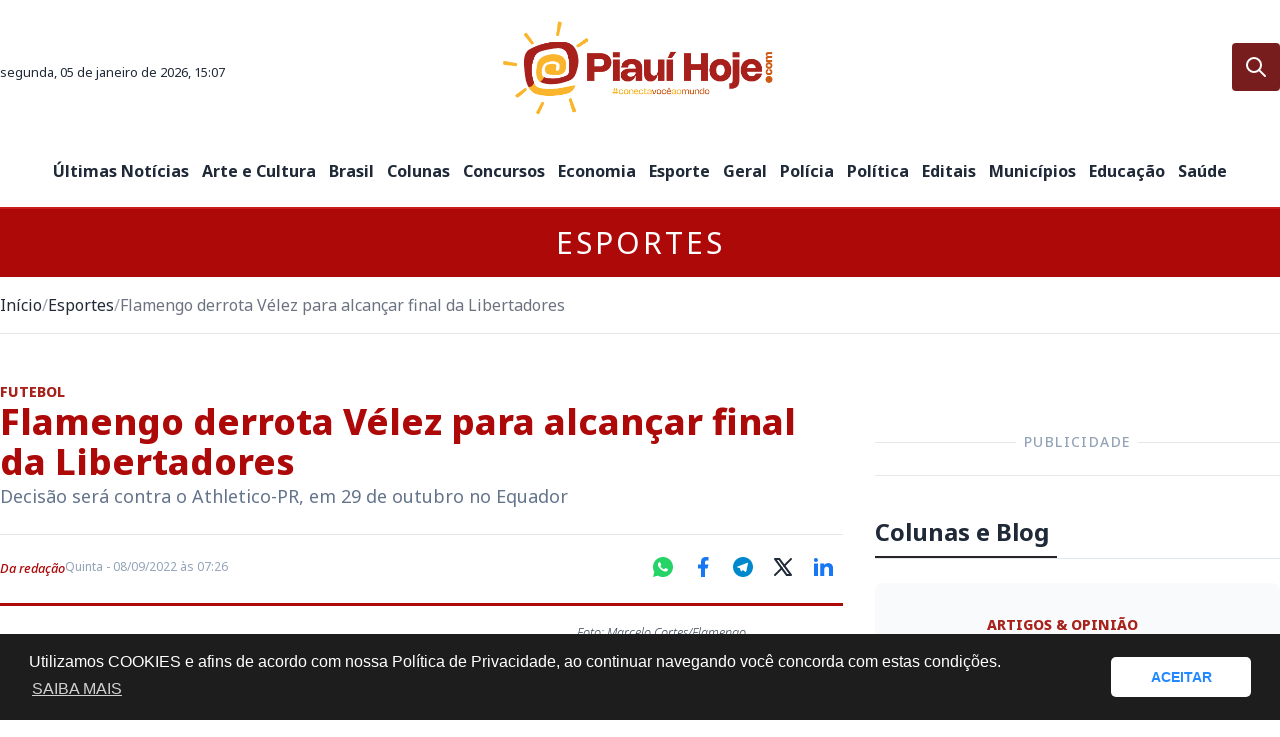

--- FILE ---
content_type: text/html; charset=UTF-8
request_url: https://piauihoje.com/noticias/esportes/flamengo-derrota-velez-para-alcancar-final-da-libertadores-411413.html
body_size: 26593
content:
<!DOCTYPE html>
<html lang="pt-br">
    <head>

        <meta charset="UTF-8" />
        <meta name="viewport" content="width=device-width, initial-scale=1.0" />

        <link rel="dns-prefetch" href="//www.google-analytics.com">
        <link rel="dns-prefetch" href="//ssl.google-analytics.com">
        <link rel="dns-prefetch" href="//pagead2.googlesyndication.com">
        <link rel="dns-prefetch" href="//googleads.g.doubleclick.net">
        <link rel="dns-prefetch" href="//tpc.googlesyndication.com">
        <link rel="dns-prefetch" href="//stats.g.doubleclick.net">
        <link rel="dns-prefetch" href="//www.gstatic.com">

        <!-- No beta -->
        <!-- <script async src="//api.nobeta.com.br/nobetaads&id=piauihoje.inter"></script> -->

        <!-- Google Adsense -->
        <script async src="https://pagead2.googlesyndication.com/pagead/js/adsbygoogle.js?client=ca-pub-5453668828034019"crossorigin="anonymous"></script>

        <script async src="https://securepubads.g.doubleclick.net/tag/js/gpt.js" crossorigin="anonymous"></script>
        <script>
            window.googletag = window.googletag || {cmd: []};
            googletag.cmd.push(function() {

              var mappingHorizontal = googletag.sizeMapping()
                .addSize([1024, 768], [[970,250],[970,90],[728,90],[970,66],[1340,150],[1248,250],[336,280],[300,250],[250,250]])
                .addSize([450, 600], [[728,90],[336,280],[300,250],[250,250]])
                .addSize([0, 0], [[300,250],[250,250]])
                .build();

              var mappingRetanguloMenor = googletag.sizeMapping()
                .addSize([450, 600], [[336,280],[300,250],[250,250]])
                .addSize([0, 0], [[300,250],[250,250]])
                .build();

              googletag.defineSlot('/23204424445/1_home_top', [[970,250],[970,90],[728,90],[336,280],[300,250],[250,250]], 'div-gpt-ad-1746416279278-0')
                .defineSizeMapping(mappingHorizontal)
                .addService(googletag.pubads());

              googletag.defineSlot('/23204424445/4_home_cidadeBrasil', [[970,250],[970,90],[728,90],[336,280],[300,250],[250,250]], 'div-gpt-ad-1746416353528-0')
                .defineSizeMapping(mappingHorizontal)
                .addService(googletag.pubads());

              googletag.defineSlot('/23204424445/5_home_entretenimento', [[970,250],[970,90],[728,90],[336,280],[300,250],[250,250]], 'div-gpt-ad-1746416453476-0')
                .defineSizeMapping(mappingHorizontal)
                .addService(googletag.pubads());

              googletag.defineSlot('/23204424445/home_maislidas', [[970,250],[970,90],[728,90],[336,280],[300,250],[250,250]], 'div-gpt-ad-1746416504794-0')
                .defineSizeMapping(mappingHorizontal)
                .addService(googletag.pubads());

              googletag.defineSlot('/23204424445/3_home_politicaEtvpiaui', [[970,250],[970,90],[728,90],[336,280],[300,250],[250,250]], 'div-gpt-ad-1746416554397-0')
                .defineSizeMapping(mappingHorizontal)
                .addService(googletag.pubads());

              googletag.defineSlot('/23204424445/6_interna_retangulo_colunadireita', [[336,280],[300,250],[250,250]], 'div-gpt-ad-1746416601523-0')
                .defineSizeMapping(mappingRetanguloMenor)
                .addService(googletag.pubads());

              googletag.defineSlot('/23204424445/7_interna_rodape', [[970,250],[970,90],[728,90],[336,280],[300,250],[250,250]], 'div-gpt-ad-1746416641908-0')
                .defineSizeMapping(mappingHorizontal)
                .addService(googletag.pubads());

              googletag.pubads().enableSingleRequest();
              googletag.enableServices();
            });
          </script>
        <!-- end Google Adsense -->

        <!-- Google tag (gtag.js) -->
        <script async src="https://www.googletagmanager.com/gtag/js?id=G-4NXBSEV653"></script>
        <script>
          window.dataLayer = window.dataLayer || [];
          function gtag(){dataLayer.push(arguments);}
          gtag('js', new Date());

          gtag('config', 'G-4NXBSEV653');
        </script>

        <title>Flamengo derrota Vélez para alcançar final da Libertadores - Esportes</title>
        <meta name="description" content="Decisão será contra o Athletico-PR, em 29 de outubro no Equador - Piauí Hoje - Notícias, Política, Municípios, Blogs e Colunas" />

                                        <meta property="og:title" content="Flamengo derrota V&eacute;lez para alcan&ccedil;ar final da Libertadores" />
                <meta property="og:type" content="article" />
                <meta property="og:description" content="Decisão será contra o Athletico-PR, em 29 de outubro no Equador" />
                <meta property="og:image" content="https://piauihoje.com/uploads/imagens/52341960496-e1fdb25665-o-1662633096.jpg" />
		<meta property="og:url" content="https://piauihoje.com/noticias/esportes/flamengo-derrota-velez-para-alcancar-final-da-libertadores-411413.html" />

		<meta name="twitter:creator" content="@pihoje"/>
                <meta name="twitter:site" content="@pihoje">
                <meta name="twitter:card" content="photo">
                <meta name="twitter:url" content="https://piauihoje.com/noticias/esportes/flamengo-derrota-velez-para-alcancar-final-da-libertadores-411413.html">
                <meta name="twitter:title" content="Flamengo derrota V&eacute;lez para alcan&ccedil;ar final da Libertadores">
                <meta name="twitter:description" content="Decisão será contra o Athletico-PR, em 29 de outubro no Equador">
		<meta name="twitter:image" content="https://piauihoje.com/uploads/imagens/52341960496-e1fdb25665-o-1662633096.jpg">

		<script type="application/ld+json">
                    {
                        "@context": "https://schema.org",
                        "@type": "NewsArticle",
                        "@id": "https://piauihoje.com/noticias/esportes/flamengo-derrota-velez-para-alcancar-final-da-libertadores-411413.html#news",
                        "url": "https://piauihoje.com/noticias/esportes/flamengo-derrota-velez-para-alcancar-final-da-libertadores-411413.html",
                        "mainEntityOfPage": {
                            "@type": "WebPage",
                            "@id": "https://piauihoje.com/noticias/esportes/flamengo-derrota-velez-para-alcancar-final-da-libertadores-411413.html"
                        },
			"headline": "Flamengo derrota Vélez para alcançar final da Libertadores",
                        "description": "Decisão será contra o Athletico-PR, em 29 de outubro no Equador",
			"image": [
                            "https://piauihoje.com/uploads/imagens/52341960496-e1fdb25665-o-1662633096.jpg"
                          ],
                        "datePublished": "2022-09-08T07:26:58-03:00",
                        "dateModified": "2026-01-04T21:00:56-03:00",
                        "articleSection": "Esportes",
                        "inLanguage": "pt-BR",
                        
                                                        "keywords": [""],
                                                "isAccessibleForFree": true,
                        "author": {
                            "@type": "Person",
                            "name": "Da redação"
                        },
                        "publisher": {
                            "@type": "Organization",
                            "name": "Portal Piauí Hoje",
                            "url": "https://piauihoje.com",
                            "logo": {
                                "@type": "ImageObject",
                                "url": "https://piauihoje.com/images/logo-red.png",
                                "width": 112,
                                "height": 112
                            }
                        }
                    }
                </script>
	
        
        <link rel="canonical" href="https://piauihoje.com/noticias/esportes/flamengo-derrota-velez-para-alcancar-final-da-libertadores-411413.html" />

        <link rel="canonical" href="https://piauihoje.com/noticias/esportes/flamengo-derrota-velez-para-alcancar-final-da-libertadores-411413.html" />
        <link rel="icon" href="/images/favicon.png?v=20260105" sizes="32x32" />
        <link rel="icon" href="/images/favicon.png?v=20260105" sizes="192x192" />
        <link rel="apple-touch-icon-precomposed" href="/images/favicon.png?v=20260105" />
        <meta name="msapplication-TileImage" content="/images/favicon.png?v=20260105" />

        <link rel="alternate" type="application/rss+xml" title="Piauí Hoje - Notícias, Política, Municípios, Blogs e Colunas &raquo; Feed" href="/rss" />

        <link rel="preconnect" href="https://fonts.googleapis.com" />
        <link rel="preconnect" href="https://fonts.gstatic.com" crossorigin />
        <!-- <link rel="stylesheet" href="https://fonts.googleapis.com/css2?family=Noto+Sans:ital,wght@0,400;0,500;0,600;0,700;0,800;1,300;1,500;1,600;1,700;1,800&display=swap" /> -->
        
        <link rel="preload" href="https://fonts.googleapis.com/css2?family=Noto+Sans:ital,wght@0,400;0,500;0,600;0,700;0,800;1,300;1,500;1,600;1,700;1,800&display=swap" as="style" onload="this.rel='stylesheet'" />
        <noscript><link rel="stylesheet" href="https://fonts.googleapis.com/css2?family=Noto+Sans:ital,wght@0,400;0,500;0,600;0,700;0,800;1,300;1,500;1,600;1,700;1,800&display=swap" /></noscript>

        <link rel="stylesheet" href="/css/site/2024/owl.carousel.min.css" />
        <link rel="stylesheet" href="/css/site/2024/owl.theme.default.min.css" />
        <link rel="stylesheet" href="/css/site/2024/layout.css" />

        <style>
            .item-50 {
              width: calc(50% - 10px); /* Calcula 50% do container e subtrai a margem */
                  margin: 0px 0 15px 0;
            }

            .logo {
                max-width: 300px;
            }

            .dataHoraNoticia {
                font-size: 75%;
            }

            .creditosFotoDestaque {
                font-size: 70%;
                text-align: right;
                display: block;
                font-style: italic;
                font-weight: 100;
            }

            .img-caption {
                margin-top: 0px;
/*                padding-left: 1rem;*/
                padding-right: 1rem;
                padding-top: .5rem;
                padding-bottom: 1rem;
/*                background-color: #ae0909;*/
                color: #827a7a;
                font-size: 75%;
                font-style: italic;
            }

            .fr-img-caption span span.fr-inner {
                /*background: #EEE;*/
                font-weight: normal;
                /*font-style: italic;*/
                color: #777;
                padding: .5em .5em 0 .5em;
                display: flex;
                justify-content: space-between;
                position: relative;
                font-size: 75% !important;
/*                margin-bottom: 5px;*/
                color: #827a7a;
                font-style: italic;
/*                background-color: rgb(55 65 81);*/
		line-height:15px;
            }

            .fr-img-caption span img {
                margin-bottom: 0;
            }

            .chapeuTitulos {
                color: #a8211b;
                font-weight: 800;
            }

            .owl-nav button {
                height: 2rem;
                width: 1.75rem;
            }

            .owl-carousel .owl-item img {
                object-fit: contain;
            }

            .prose-lg :where(p):not(:where([class~="not-prose"] *)) {
                line-height: 25px;
            }

            .texto p:nth-child(2) {
                margin-top: .5em;
            }

            .texto .fr-embedly {
                height: auto !important;
            }

            .prose-lg :where(p):not(:where([class~="not-prose"] *)) {
                margin-top: .75em;
                margin-bottom: .75em;
            }

            .texto video {
                max-width: 100%;
            }

            .menuEditorias::-webkit-scrollbar {
              display: none;
            }

            @media (min-width: 1280px) {
                .xl\:h-\[200px\] {
                    height: 200px;
                }
            }

            @media only screen and (max-width: 450px) {
                .logo {
                    max-width: 100%;
                }

                .metaInfosNew {
                    flex-direction: column;
                    gap: 1px;
                    align-items: start;
                }

                .sobre_colunista {
                    flex-direction: column;
                    margin-top: 0px !important;
                    padding: 5px 0px !important;
                }

                .sobre_colunista img {
                    margin-top: 5px;
                    margin-bottom: 5px;
                }

                .sobre_autor {
                    font-size: 1rem;
                }

                .texto iframe, .texto p iframe {
                    max-width: 100%;
                    width: 100%;
                }
            }
        </style>
    </head>

    <body>
	
	        	
        <!-- TOPBAR -->
        <div class="sticky top-0 z-30 border-b-2 border-red-700 bg-white py-2 md:py-4 xl:relative xl:border-none">
            <div class="container mx-auto px-2 md:px-4">
                <div class="grid grid-cols-4 xl:grid-cols-3">
                    <div class="col-span-1 flex items-center justify-start">
                        <!-- BUTTON NAVBAR -->
                        <button type="button" data-drawer-target="drawer-navbar" data-drawer-show="drawer-navbar" class="flex p-3 xl:hidden" role="button" aria-label="Menu">
                            <svg xmlns="http://www.w3.org/2000/svg" class="icon icon-tabler icon-tabler-align-left" width="24" height="24" viewBox="0 0 24 24" stroke-width="2" stroke="currentColor" fill="none" stroke-linecap="round" stroke-linejoin="round">
                                <path stroke="none" d="M0 0h24v24H0z" fill="none"></path>
                                <path d="M4 6l16 0"></path>
                                <path d="M4 12l10 0"></path>
                                <path d="M4 18l14 0"></path>
                            </svg>
                        </button>
                        <!-- CLIMA/CONTACAO -->
                        <div class="">
                            <div class="text-center hidden xl:block mt-2">
                                <small>segunda, 05 de janeiro de 2026, 15:07</small>
                            </div>
                        </div>
                    </div>
                    <div class="col-span-2 xl:col-span-1">
                        <!-- BRAND -->
                        <a href="/" title="Piauí Hoje - Notícias, Política, Municípios, Blogs e Colunas" class="mx-auto block w-fit">
                            <h2>
                                <img src="/images/logo-red.png" 
                                    alt="Piauí Hoje - Notícias, Política, Municípios, Blogs e Colunas" 
                                    class="logo"
                                    width="300"
                                />
                            </h2>
                        </a>
                    </div>
                    <div class="col-span-1 flex items-center justify-end">
                        <!-- BUTTON SEARCH -->
                        <button type="button" class="rounded p-3 xl:bg-red-900 xl:text-white xl:hover:bg-red-800" data-drawer-target="drawer-top-search" data-drawer-show="drawer-top-search" data-drawer-placement="top" role="button" aria-label="Busca de notícias">
                            <svg xmlns="http://www.w3.org/2000/svg" class="icon icon-tabler icon-tabler-search" width="24" height="24" viewBox="0 0 24 24" stroke-width="2" stroke="currentColor" fill="none" stroke-linecap="round" stroke-linejoin="round">
                                <path stroke="none" d="M0 0h24v24H0z" fill="none"></path>
                                <path d="M10 10m-7 0a7 7 0 1 0 14 0a7 7 0 1 0 -14 0"></path>
                                <path d="M21 21l-6 -6"></path>
                            </svg>
                        </button>
                    </div>
                </div>
            </div>
        </div>
        <!-- NAVBAR -->
        <nav class="fixed left-0 top-0 z-40 h-screen w-[320px] -translate-x-full bg-white p-10 transition-transform md:w-[420px] xl:sticky xl:top-0 xl:block xl:h-auto xl:w-auto xl:translate-x-0 xl:border-b-2 xl:border-red-700 xl:py-6" id="drawer-navbar">
            <div class="container mx-auto px-2 md:px-4">
                <div class="mb-6 flex items-center justify-between xl:hidden">
                    <h2 class="font-bold uppercase text-slate-400">Menu</h2>
                    <button type="button" class="flex h-10 w-10 items-center justify-center rounded text-red-700 hover:bg-slate-50">
                        <svg xmlns="http://www.w3.org/2000/svg" data-drawer-hide="drawer-navbar" class="icon icon-tabler icon-tabler-x" width="24" height="24" viewBox="0 0 24 24" stroke-width="2" stroke="currentColor" fill="none" stroke-linecap="round" stroke-linejoin="round">
                            <path stroke="none" d="M0 0h24v24H0z" fill="none"></path>
                            <path d="M18 6l-12 12"></path>
                            <path d="M6 6l12 12"></path>
                        </svg>
                    </button>
                </div>
                <ul class="xl::gap-0 flex flex-col gap-2 xl:flex-row xl:items-center xl:justify-evenly menuEditorias" style="overflow: scroll; white-space: nowrap;">
		    <li>
                        <a href="/noticias" title="Últimas Notícias" class="block font-bold hover:text-politica xl:text-center">
                            Últimas Notícias
                        </a>
                    </li>
		    <li>
                        <a href="/noticias/cultura" title="Arte e Cultura" class="block font-bold hover:text-arte xl:text-center">
                            Arte e Cultura
                        </a>
                    </li>
                    <li>
                        <a href="/noticias/brasil" title="Brasil" class="block font-bold hover:text-brasil/50 xl:text-center">
                            Brasil
                        </a>
                    </li>
                    <li>
                        <a href="/blogs-colunas" title="Colunas e Blog" class="block font-bold hover:text-colunas xl:text-center">
                            Colunas
                        </a>
                    </li>
                    <li>
                        <a href="/noticias/concursos" title="Concursos" class="block font-bold hover:text-concursos xl:text-center">
                            Concursos
                        </a>
                    </li>
                    <li>
                        <a href="/noticias/economia" title="Economia" class="block font-bold hover:text-economia xl:text-center">
                            Economia
                        </a>
                    </li>
                    <li>
                        <a href="/noticias/esportes" title="Esporte" class="block font-bold hover:text-esporte xl:text-center">
                            Esporte
                        </a>
                    </li>
                    <li>
                        <a href="/noticias/geral" title="Geral" class="block font-bold hover:text-geral xl:text-center">
                            Geral
                        </a>
                    </li>
                    <li>
                        <a href="/noticias/policia" title="Polícia" class="block font-bold hover:text-policia xl:text-center">
                            Polícia
                        </a>
                    </li>
                    <li>
                        <a href="/noticias/politica" title="Política" class="block font-bold hover:text-politica xl:text-center">
                            Política
                        </a>
                    </li>
                    <li>
                        <a href="/noticias/editais" title="Editais" class="block font-bold hover:text-politica xl:text-center">
                            Editais
                        </a>
                    </li>
                    <li>
                        <a href="/noticias/municipios" title="Municípios" class="block font-bold hover:text-politica xl:text-center">
                            Municípios
                        </a>
                    </li>
                    <li>
                        <a href="/noticias/educacao" title="Educação" class="block font-bold hover:text-politica xl:text-center">
                            Educação
                        </a>
                    </li>

                    <li>
                        <a href="/noticias/saude" title="Saúde" class="block font-bold hover:text-politica xl:text-center">
                            Saúde
                        </a>
                    </li>
                </ul>
            </div>
        </nav>

<style>
    @media only screen and (max-width: 450px) {
        #getalbum {
            height: 350px !important;
        }
    }

    .table-responsive {
        display: block;
        width: 100%;
        overflow-x: auto;
    }

    .flex-wrap {
        flex-wrap: wrap;
    }

    .tag-link {
        /*display: inline-block;*/
        /*padding: 5px 10px;*/
        /*margin: 2px;*/
        /*border-radius: 4px;*/
        text-decoration: none;
        font-weight: 600;
        color: #333;
	margin-right: 15px;
	font-size: 1rem;
    }

    .tag-link:hover {
        background-color: #ddd;
    }

	.texto ul li, .texto ul li p {
    margin: 5px 0;
}

.fr-img-caption img {
        margin: 0;
    }

    .fr-img-caption span {
        font-weight: normal;
        color: #777;
        padding: 0;
        display: flex;
        justify-content: space-between;
        position: relative;
        font-size: 75% !important;
        color: #827a7a;
	font-style: italic;
flex-wrap:wrap;
width:100% !important;
    }

.texto video {
    height: auto !important;
}

.table-responsive {
        display: block;
        width: 100%;
        overflow-x: auto;
    }

</style>

<!-- PAGE TITLE -->
<div class="bg-politica">
    <div class="container mx-auto px-2 md:px-4">
        <h2 class="py-2 text-center text-lg uppercase tracking-widest text-white md:py-4 md:text-xl xl:text-3xl">
            Esportes        </h2>
    </div>
</div>

<!-- BREADCRUMB -->
<div class="hidden bg-white lg:block">
    <div class="container mx-auto px-2 md:px-4">
        <ol class="flex items-center gap-2 border-b border-gray-200 py-4">
            <li>
                <a href="/" title="Página inicial" class="hover:text-red-700">Início</a>
            </li>
            <span class="text-gray-400">/</span>
            <li>
                <a href="/noticias/esportes" title="Notícias Esportes" class="hover:text-red-700">
                    Esportes                </a>
            </li>
            <span class="text-gray-400">/</span>
            <li>
                <a href="https://piauihoje.com/noticias/esportes/flamengo-derrota-velez-para-alcancar-final-da-libertadores-411413.html" class="pointer-events-none text-gray-500 hover:text-red-700">
                    Flamengo derrota Vélez para alcançar final da Libertadores                </a>
            </li>
        </ol>
    </div>
</div>

<!-- MAIN -->
<main class="main container mx-auto px-2 md:px-4">
    <div class="my-8 flex flex-col gap-y-8 md:my-4 xl:my-12 xl:gap-y-12">
        <!-- BANNER -->
        <div class="flex flex-col">
            <figure class="order-2 flex items-center justify-center bg-gray-50">
                            </figure>
            <!-- <div class="relative order-1 mb-4 flex items-center justify-center">
                <hr class="h-px w-full border-0 bg-gray-200 dark:bg-gray-700" />
                <span class="absolute bg-white px-2 text-sm font-medium uppercase tracking-widest text-slate-400">Publicidade</span>
            </div>
            <hr class="order-3 mt-4" /> -->
        </div>
        <!-- CONTENT -->
        <div class="grid grid-cols-12 gap-y-16 md:gap-x-8 md:gap-y-6">
            <!-- POSTS -->
            <div class="col-span-12 xl:col-span-8">
                                
                <div class="mb-5 flex flex-col md:mb-10">
                    <div class="flex flex-col gap-4">
                        <p class="text-sm text-slate-400 chapeuTitulos">FUTEBOL</p>
                        <h1 class="text-3xl font-bold text-politica md:text-4xl md:font-extrabold">Flamengo derrota Vélez para alcançar final da Libertadores</h1>
                        <h2 class="text-lg text-slate-500">Decisão será contra o Athletico-PR, em 29 de outubro no Equador</h2>
                    </div>

                    <div class="mt-6 flex flex-col">
                        <div class="order-2 flex flex-col gap-2 md:flex-row md:items-center">
                            <div class="flex items-center gap-4 metaInfosNew">
                                <p class="">
                                    <span class="text-politica">
                                        <i><small>Da redação</small></i>
                                    </span>
                                </p>

                                <p class="text-slate-400 dataHoraNoticia">
                                    Quinta - 08/09/2022 &agrave;s 07:26                                </p>
                            </div>
                            
                            <ul class="mt-2 flex items-center gap-2 md:ml-auto md:mt-0">
                                <li>
                                    <a href="https://api.whatsapp.com/send?text=Flamengo derrota Vélez para alcançar final da Libertadores - Esportes - https://piauihoje.com/noticias/esportes/flamengo-derrota-velez-para-alcancar-final-da-libertadores-411413.html"  target="_blank" class="flex items-center justify-center rounded p-2 hover:bg-slate-100">
                                        <svg xmlns="http://www.w3.org/2000/svg" viewBox="0 0 24 24" class="h-6 w-6 fill-[#25D366]">
                                            <path d="M12.001 2C17.5238 2 22.001 6.47715 22.001 12C22.001 17.5228 17.5238 22 12.001 22C10.1671 22 8.44851 21.5064 6.97086 20.6447L2.00516 22L3.35712 17.0315C2.49494 15.5536 2.00098 13.8345 2.00098 12C2.00098 6.47715 6.47813 2 12.001 2ZM8.59339 7.30019L8.39232 7.30833C8.26293 7.31742 8.13607 7.34902 8.02057 7.40811C7.93392 7.45244 7.85348 7.51651 7.72709 7.63586C7.60774 7.74855 7.53857 7.84697 7.46569 7.94186C7.09599 8.4232 6.89729 9.01405 6.90098 9.62098C6.90299 10.1116 7.03043 10.5884 7.23169 11.0336C7.63982 11.9364 8.31288 12.8908 9.20194 13.7759C9.4155 13.9885 9.62473 14.2034 9.85034 14.402C10.9538 15.3736 12.2688 16.0742 13.6907 16.4482C13.6907 16.4482 14.2507 16.5342 14.2589 16.5347C14.4444 16.5447 14.6296 16.5313 14.8153 16.5218C15.1066 16.5068 15.391 16.428 15.6484 16.2909C15.8139 16.2028 15.8922 16.159 16.0311 16.0714C16.0311 16.0714 16.0737 16.0426 16.1559 15.9814C16.2909 15.8808 16.3743 15.81 16.4866 15.6934C16.5694 15.6074 16.6406 15.5058 16.6956 15.3913C16.7738 15.2281 16.8525 14.9166 16.8838 14.6579C16.9077 14.4603 16.9005 14.3523 16.8979 14.2854C16.8936 14.1778 16.8047 14.0671 16.7073 14.0201L16.1258 13.7587C16.1258 13.7587 15.2563 13.3803 14.7245 13.1377C14.6691 13.1124 14.6085 13.1007 14.5476 13.097C14.4142 13.0888 14.2647 13.1236 14.1696 13.2238C14.1646 13.2218 14.0984 13.279 13.3749 14.1555C13.335 14.2032 13.2415 14.3069 13.0798 14.2972C13.0554 14.2955 13.0311 14.292 13.0074 14.2858C12.9419 14.2685 12.8781 14.2457 12.8157 14.2193C12.692 14.1668 12.6486 14.1469 12.5641 14.1105C11.9868 13.8583 11.457 13.5209 10.9887 13.108C10.8631 12.9974 10.7463 12.8783 10.6259 12.7616C10.2057 12.3543 9.86169 11.9211 9.60577 11.4938C9.5918 11.4705 9.57027 11.4368 9.54708 11.3991C9.50521 11.331 9.45903 11.25 9.44455 11.1944C9.40738 11.0473 9.50599 10.9291 9.50599 10.9291C9.50599 10.9291 9.74939 10.663 9.86248 10.5183C9.97128 10.379 10.0652 10.2428 10.125 10.1457C10.2428 9.95633 10.2801 9.76062 10.2182 9.60963C9.93764 8.92565 9.64818 8.24536 9.34986 7.56894C9.29098 7.43545 9.11585 7.33846 8.95659 7.32007C8.90265 7.31384 8.84875 7.30758 8.79459 7.30402C8.66053 7.29748 8.5262 7.29892 8.39232 7.30833L8.59339 7.30019Z"></path>
                                        </svg>
                                    </a>
                                </li>
                                <li>
                                    <a href="https://www.facebook.com/sharer/sharer.php?u=https://piauihoje.com/noticias/esportes/flamengo-derrota-velez-para-alcancar-final-da-libertadores-411413.html" target="_blank" class="flex items-center justify-center rounded p-2 hover:bg-slate-100">
                                        <svg xmlns="http://www.w3.org/2000/svg" viewBox="0 0 24 24" class="h-6 w-6 fill-[#1877F2]">
                                            <path d="M14 13.5H16.5L17.5 9.5H14V7.5C14 6.47062 14 5.5 16 5.5H17.5V2.1401C17.1743 2.09685 15.943 2 14.6429 2C11.9284 2 10 3.65686 10 6.69971V9.5H7V13.5H10V22H14V13.5Z"></path>
                                        </svg>
                                    </a>
                                </li>
                                <li>
                                    <a href="https://t.me/share/url?url=https://piauihoje.com/noticias/esportes/flamengo-derrota-velez-para-alcancar-final-da-libertadores-411413.html&text=Flamengo derrota Vélez para alcançar final da Libertadores - Esportes" target="_blank" class="flex items-center justify-center rounded p-2 hover:bg-slate-100">
                                        <svg xmlns="http://www.w3.org/2000/svg" viewBox="0 0 24 24" class="h-6 w-6 fill-[#0088CC]">
                                            <path d="M12.001 22C6.47813 22 2.00098 17.5228 2.00098 12C2.00098 6.47715 6.47813 2 12.001 2C17.5238 2 22.001 6.47715 22.001 12C22.001 17.5228 17.5238 22 12.001 22ZM8.89113 13.1708L8.90378 13.1628C9.48351 15.0767 9.77337 16.0337 9.77337 16.0337C9.88564 16.3442 10.04 16.3996 10.2273 16.3743C10.4145 16.3489 10.5139 16.2476 10.6361 16.1297C10.6361 16.1297 11.0324 15.7472 11.825 14.9823L14.3759 16.8698C14.8407 17.1266 15.1763 16.9941 15.2917 16.4377L16.9495 8.61641C17.1325 7.88842 16.8115 7.59644 16.247 7.82754L6.51397 11.5871C5.84996 11.854 5.85317 12.2255 6.39308 12.3911L8.89113 13.1708Z"></path>
                                        </svg>
                                    </a>
                                </li>
                                <li>
                                    <a href="https://twitter.com/intent/tweet?text=Flamengo derrota Vélez para alcançar final da Libertadores - Esportes - https://piauihoje.com/noticias/esportes/flamengo-derrota-velez-para-alcancar-final-da-libertadores-411413.html" target="_blank" class="flex items-center justify-center rounded p-2 hover:bg-slate-100">
                                        <svg  xmlns="http://www.w3.org/2000/svg"  width="24"  height="24"  viewBox="0 0 24 24"  fill="none"  stroke="currentColor"  stroke-width="2"  stroke-linecap="round"  stroke-linejoin="round"  class="icon icon-tabler icons-tabler-outline icon-tabler-brand-x h-6 w-6">
                                            <path stroke="none" d="M0 0h24v24H0z" fill="none"/><path d="M4 4l11.733 16h4.267l-11.733 -16z" /><path d="M4 20l6.768 -6.768m2.46 -2.46l6.772 -6.772" />
                                        </svg>
                                    </a>
                                </li>
                                <li>
                                    <a href="https://www.linkedin.com/sharing/share-offsite/?url=https://piauihoje.com/noticias/esportes/flamengo-derrota-velez-para-alcancar-final-da-libertadores-411413.html" target="_blank" class="flex items-center justify-center rounded p-2 hover:bg-slate-100">
                                        <svg xmlns="http://www.w3.org/2000/svg" viewBox="0 0 24 24" class="h-6 w-6 fill-[#1877F2]">
                                            <path d="M6.94048 4.99993C6.94011 5.81424 6.44608 6.54702 5.69134 6.85273C4.9366 7.15845 4.07187 6.97605 3.5049 6.39155C2.93793 5.80704 2.78195 4.93715 3.1105 4.19207C3.43906 3.44699 4.18654 2.9755 5.00048 2.99993C6.08155 3.03238 6.94097 3.91837 6.94048 4.99993ZM7.00048 8.47993H3.00048V20.9999H7.00048V8.47993ZM13.3205 8.47993H9.34048V20.9999H13.2805V14.4299C13.2805 10.7699 18.0505 10.4299 18.0505 14.4299V20.9999H22.0005V13.0699C22.0005 6.89993 14.9405 7.12993 13.2805 10.1599L13.3205 8.47993Z"></path>
                                        </svg>
                                    </a>
                                </li>
                            </ul>
                        </div>

                        <hr class="order-1 mb-3" />
                        <hr class="order-3 mt-4 border-b-2 border-politica" />
                    </div>

                    <div class="w-full prose prose-lg mx-auto mt-4 px-4 prose-a:font-bold prose-a:text-politica prose-figcaption:m-0 prose-figcaption:p-2 prose-figcaption:text-sm md:px-0">
                        <div id="audimaWidget"></div>
                        <script defer src="https://audio8.audima.co/audima-widget.js"></script>

                        <article class="texto">
			     				   <link rel="preload" as="image" href="https://piauihoje.com/uploads/imagens/52341960496-e1fdb25665-o-1662633096.jpg">

                                    <div>
                                        <span class="creditosFotoDestaque">Foto: Marcelo Cortes/Flamengo</span>
                                        <img src="https://piauihoje.com/uploads/imagens/52341960496-e1fdb25665-o-1662633096.jpg" alt="Jogo" 
                                            class="lazyload" style="width: 100% !important; margin-bottom: 0px; margin-top: 0px;" 
                                            loading="lazy"
                                        />
                                        <div class="img-caption" style="padding-bottom: 0px;">
                                            <span>Jogo</span>
                                        </div>
                                    </div>
                            
                            <p>O Flamengo se classificou para a final da Copa Libertadores após derrotar o Vélez Sarsfield (Argentina) por 2 a 1, na noite desta quarta-feira (7) no estádio do Maracanã. Assim, o Rubro-Negro disputará a decisão da competição continental com o Athletico-PR (que eliminou o Palmeiras na outra semifinal) no dia 29 de outubro, no estádio Monumental de Guayaquil (Equador).<img data-fr-image-pasted="true" src="https://agenciabrasil.ebc.com.br/ebc.png?id=1481358&o=node" class="fr-fic fr-dii"><img data-fr-image-pasted="true" src="https://agenciabrasil.ebc.com.br/ebc.gif?id=1481358&o=node" class="fr-fic fr-dii"></p><p><iframe scrolling="no" frameborder="0" allowtransparency="true" allowfullscreen="true" title="Twitter Tweet" src="https://platform.twitter.com/embed/Tweet.html?creatorScreenName=agenciabrasil&dnt=false&embedId=twitter-widget-0&features=[base64]&frame=false&hideCard=false&hideThread=true&id=1567699835087687684&lang=pt&origin=https%3A%2F%2Fagenciabrasil.ebc.com.br%2Fesportes%2Fnoticia%2F2022-09%2Fflamengo-derrota-velez-para-alcancar-final-da-libertadores&sessionId=2cde078107bfb54ca2f7215d3e7704a05d56fb1e&siteScreenName=agenciabrasil&theme=light&widgetsVersion=1bfeb5c3714e8%3A1661975971032&width=550px" data-tweet-id="1567699835087687684"></iframe></p><p>A classificação da equipe da Gávea foi alcançada em grande estilo, após golear os argentinos no confronto de ida por 4 a 0. Também vale destacar que o Flamengo chega à final da Libertadores invicto.</p><p>Mesmo com a grande vantagem obtida na partida de ida, e contando com o apoio de mais de 66 mil torcedores, o Flamengo manteve mais a posse de bola nos minutos iniciais, mas uma posse pouco produtiva diante de um Vélez que se segurou atrás esperando oportunidades de contra-atacar. E a postura inicial dos argentinos foi premiada aos 20 minutos, quando o meia Janson recebeu na esquerda, avançou e cruzou para o meio da área, onde Pratto não perdoou.</p><p>Porém, o time da Gávea começou a ficar mais confortável com o passar do tempo. E o empate veio antes do intervalo. Aos 41 minutos Rodinei tocou para Everton Ribeiro, que levantou para Pedro, que, de costas, acertou cabeçada mortal. Com este gol, o artilheiro isolado da atual Libertadores se tornou o maior artilheiro do Flamengo em uma edição da competição, com o total de 12 (um a mais do que Zico e do que Gabriel Barbosa).</p><p>Na etapa final o técnico Dorival Júnior fez algumas mudanças com o objetivo de oxigenar a sua equipe, e elas logo fizeram efeito. Seis minutos após entrar no gramado, o atacante Marinho recebeu passe de Pedro e acertou um belíssimo gol para dar números finais ao marcador.</p><p><iframe scrolling="no" frameborder="0" allowtransparency="true" allowfullscreen="true" title="Twitter Tweet" src="https://platform.twitter.com/embed/Tweet.html?creatorScreenName=agenciabrasil&dnt=false&embedId=twitter-widget-1&features=[base64]&frame=false&hideCard=false&hideThread=true&id=1567696272844361728&lang=pt&origin=https%3A%2F%2Fagenciabrasil.ebc.com.br%2Fesportes%2Fnoticia%2F2022-09%2Fflamengo-derrota-velez-para-alcancar-final-da-libertadores&sessionId=2cde078107bfb54ca2f7215d3e7704a05d56fb1e&siteScreenName=agenciabrasil&theme=light&widgetsVersion=1bfeb5c3714e8%3A1661975971032&width=550px" data-tweet-id="1567696272844361728"></iframe></p><p>Após se garantir na final da Libertadores, o Flamengo se concentra no Brasileiro, onde pega o Goiás no próximo domingo (11) no estádio da Serrinha.</p><p><iframe scrolling="no" frameborder="0" allowtransparency="true" allowfullscreen="true" title="Twitter Tweet" src="https://platform.twitter.com/embed/Tweet.html?creatorScreenName=agenciabrasil&dnt=false&embedId=twitter-widget-2&features=[base64]&frame=false&hideCard=false&hideThread=false&id=1567699851080499200&lang=pt&origin=https%3A%2F%2Fagenciabrasil.ebc.com.br%2Fesportes%2Fnoticia%2F2022-09%2Fflamengo-derrota-velez-para-alcancar-final-da-libertadores&sessionId=2cde078107bfb54ca2f7215d3e7704a05d56fb1e&siteScreenName=agenciabrasil&theme=light&widgetsVersion=1bfeb5c3714e8%3A1661975971032&width=550px" data-tweet-id="1567699851080499200"></iframe></p><p>Veja também:</p><p><a href="https://piauihoje.com/noticias/esportes/acontece-seletiva-piauiense-de-street-skate-amador-2022-411412.html" title="Acontece seletiva Piauiense de Street Skate Amador 2022">Acontece seletiva Piauiense de Street Skate Amador 2022</a></p><p><a href="https://piauihoje.com/noticias/esportes/no-jalapao-dirt-dogs-rally-comeca-segunda-semana-do-sertoes-com-mais-uma-etapa-maratona-411375.html" title="No Jalapão, Dirt Dogs Rally começa segunda semana do Sertões com mais uma etapa Maratona">No Jalapão, Dirt Dogs Rally começa segunda semana do Sertões com mais uma etapa Maratona</a></p><p><a href="https://piauihoje.com/noticias/esportes/cassino-e-arte-como-essas-duas-industrias-estao-conectadas-411322.html" title="Cassino e arte: como essas duas indústrias estão conectadas?">Cassino e arte: como essas duas indústrias estão conectadas?</a></p>
                                                                <p style="margin: 0px;"><em>Fonte: Agência Brasil</em></p>
                            
                            
				
			    <div class="" style="border-top: 1px solid #eeeeee63;">
                                <p class="m-0">Mais conteúdo sobre:</p>

                                                            </div>

			    <div class="p1">
                                <!-- <h5 style="margin: 2em 0 1rem; font-weight: bold; color: #008000">
                                    Você pode receber direto no seu WhatsApp as principais notícias do Portal Piauí Hoje
                                </h5> -->
                                <div class="clearfix" style="display: flex; align-items: center;">
                                    <div style="width: 50px;">
                                        <img style="float: left" src="https://piauihoje.com/uploads/editor/whatsapp-webp.webp" alt="Whatsapp" width="40" height="40" loading="lazy">
                                    </div>
                                    <div>
                                        <a href="https://chat.whatsapp.com/FNjhI2vksl94Ek6uZKEkRb" title="Receba direto no seu WhatsApp as principais notícias do Portal Piauí Hoje" target="_blank" style="color: #008000;text-decoration: none; font-weight: normal;">
                                            • Clique aqui e receba notícias
                                        </a>
                                        <br>
                                        <a href="https://wa.me/558694425911" title="Envie sugestão de pauta" target="_blank" style="color: #008000;text-decoration: none; font-weight: normal;">
                                            • Sugestões de pautas
                                        </a>
                                    </div>
                                </div>
                            </div>

                            <h5 style="margin: 0 1rem; color: #008000; text-align: center; font-weight: normal; font-size: 16px;">
                                Siga nas redes sociais
                            </h5>
				
			    <div style="display: flex; gap: 5px; margin-bottom: 1.5rem; justify-content: center;">
                                <a href="https://www.instagram.com/piauihoje/" title="Instagram" target="_blank">
                                    <img src="https://piauihoje.com/uploads/editor/instagram-40-webp.webp" alt="Instagram" width="40" height="40" loading="lazy" style="margin: 10px 0;">
                                </a>

                                <a href="https://twitter.com/pihoje" title="Twitter" target="_blank">
                                    <img src="https://piauihoje.com/uploads/editor/twitter-40-webp.webp" alt="Twitter" width="40" height="40" loading="lazy" style="margin: 10px 0;">
                                </a>

                                <a href="https://www.facebook.com/portalpiauihoje" title="Facebook" target="_blank">
                                    <img src="https://piauihoje.com/uploads/editor/face-40-webp.webp" alt="Facebook" width="40" height="40" loading="lazy" style="margin: 10px 0;">
                                </a>

                                <a href="https://www.tiktok.com" title="Tiktok" target="_blank">
                                    <img src="https://piauihoje.com/uploads/editor/tiktok-webp.webp" alt="Tiktok" width="40" height="40" loading="lazy" style="margin: 10px 0;">
                                </a>

                                <a href="https://youtube.com/channel/UCKrOBgmigzgEqImAYg1OCvg" title="Youtube" target="_blank">
                                    <img src="https://piauihoje.com/uploads/editor/youtube-40-webp.webp" alt="Youtube" width="40" height="40" loading="lazy" style="margin: 10px 0;">
                                </a>

                                <a href="mailto:redacao@piauihoje.com" title="Youtube" target="_blank">
                                    <img src="https://piauihoje.com/uploads/editor/58485698e0bb315b0f7675a8-png.png" alt="E-mail redação" width="40" height="40" loading="lazy" style="margin: 10px 0;">
                                </a>
                            </div>
			</article>

                        <!-- SHARED -->
                        <div class="flex flex-col items-center gap-2 md:flex-row">
                            <p class="m-0">Compartilhe essa notícia:</p>
                            <ul class="m-0 flex list-none items-center pl-0" style="margin:0;">
                                <li class="mx-0">
                                    <a href="https://api.whatsapp.com/send?text=Flamengo derrota Vélez para alcançar final da Libertadores - Esportes - https://piauihoje.com/noticias/esportes/flamengo-derrota-velez-para-alcancar-final-da-libertadores-411413.html"  target="_blank" class="flex items-center justify-center rounded p-2 hover:bg-slate-100">
                                        <svg xmlns="http://www.w3.org/2000/svg" viewBox="0 0 24 24" class="h-6 w-6 fill-[#25D366]">
                                            <path d="M12.001 2C17.5238 2 22.001 6.47715 22.001 12C22.001 17.5228 17.5238 22 12.001 22C10.1671 22 8.44851 21.5064 6.97086 20.6447L2.00516 22L3.35712 17.0315C2.49494 15.5536 2.00098 13.8345 2.00098 12C2.00098 6.47715 6.47813 2 12.001 2ZM8.59339 7.30019L8.39232 7.30833C8.26293 7.31742 8.13607 7.34902 8.02057 7.40811C7.93392 7.45244 7.85348 7.51651 7.72709 7.63586C7.60774 7.74855 7.53857 7.84697 7.46569 7.94186C7.09599 8.4232 6.89729 9.01405 6.90098 9.62098C6.90299 10.1116 7.03043 10.5884 7.23169 11.0336C7.63982 11.9364 8.31288 12.8908 9.20194 13.7759C9.4155 13.9885 9.62473 14.2034 9.85034 14.402C10.9538 15.3736 12.2688 16.0742 13.6907 16.4482C13.6907 16.4482 14.2507 16.5342 14.2589 16.5347C14.4444 16.5447 14.6296 16.5313 14.8153 16.5218C15.1066 16.5068 15.391 16.428 15.6484 16.2909C15.8139 16.2028 15.8922 16.159 16.0311 16.0714C16.0311 16.0714 16.0737 16.0426 16.1559 15.9814C16.2909 15.8808 16.3743 15.81 16.4866 15.6934C16.5694 15.6074 16.6406 15.5058 16.6956 15.3913C16.7738 15.2281 16.8525 14.9166 16.8838 14.6579C16.9077 14.4603 16.9005 14.3523 16.8979 14.2854C16.8936 14.1778 16.8047 14.0671 16.7073 14.0201L16.1258 13.7587C16.1258 13.7587 15.2563 13.3803 14.7245 13.1377C14.6691 13.1124 14.6085 13.1007 14.5476 13.097C14.4142 13.0888 14.2647 13.1236 14.1696 13.2238C14.1646 13.2218 14.0984 13.279 13.3749 14.1555C13.335 14.2032 13.2415 14.3069 13.0798 14.2972C13.0554 14.2955 13.0311 14.292 13.0074 14.2858C12.9419 14.2685 12.8781 14.2457 12.8157 14.2193C12.692 14.1668 12.6486 14.1469 12.5641 14.1105C11.9868 13.8583 11.457 13.5209 10.9887 13.108C10.8631 12.9974 10.7463 12.8783 10.6259 12.7616C10.2057 12.3543 9.86169 11.9211 9.60577 11.4938C9.5918 11.4705 9.57027 11.4368 9.54708 11.3991C9.50521 11.331 9.45903 11.25 9.44455 11.1944C9.40738 11.0473 9.50599 10.9291 9.50599 10.9291C9.50599 10.9291 9.74939 10.663 9.86248 10.5183C9.97128 10.379 10.0652 10.2428 10.125 10.1457C10.2428 9.95633 10.2801 9.76062 10.2182 9.60963C9.93764 8.92565 9.64818 8.24536 9.34986 7.56894C9.29098 7.43545 9.11585 7.33846 8.95659 7.32007C8.90265 7.31384 8.84875 7.30758 8.79459 7.30402C8.66053 7.29748 8.5262 7.29892 8.39232 7.30833L8.59339 7.30019Z"></path>
                                        </svg>
                                    </a>
                                </li>
                                <li class="mx-0">
                                    <a href="https://www.facebook.com/sharer/sharer.php?u=https://piauihoje.com/noticias/esportes/flamengo-derrota-velez-para-alcancar-final-da-libertadores-411413.html" target="_blank" class="flex items-center justify-center rounded p-2 hover:bg-slate-100">
                                        <svg xmlns="http://www.w3.org/2000/svg" viewBox="0 0 24 24" class="h-6 w-6 fill-[#1877F2]">
                                            <path d="M14 13.5H16.5L17.5 9.5H14V7.5C14 6.47062 14 5.5 16 5.5H17.5V2.1401C17.1743 2.09685 15.943 2 14.6429 2C11.9284 2 10 3.65686 10 6.69971V9.5H7V13.5H10V22H14V13.5Z"></path>
                                        </svg>
                                    </a>
                                </li>
                                <li class="mx-0">
                                    <a href="https://t.me/share/url?url=https://piauihoje.com/noticias/esportes/flamengo-derrota-velez-para-alcancar-final-da-libertadores-411413.html&text=Flamengo derrota Vélez para alcançar final da Libertadores - Esportes" target="_blank" class="flex items-center justify-center rounded p-2 hover:bg-slate-100">
                                        <svg xmlns="http://www.w3.org/2000/svg" viewBox="0 0 24 24" class="h-6 w-6 fill-[#0088CC]">
                                            <path d="M12.001 22C6.47813 22 2.00098 17.5228 2.00098 12C2.00098 6.47715 6.47813 2 12.001 2C17.5238 2 22.001 6.47715 22.001 12C22.001 17.5228 17.5238 22 12.001 22ZM8.89113 13.1708L8.90378 13.1628C9.48351 15.0767 9.77337 16.0337 9.77337 16.0337C9.88564 16.3442 10.04 16.3996 10.2273 16.3743C10.4145 16.3489 10.5139 16.2476 10.6361 16.1297C10.6361 16.1297 11.0324 15.7472 11.825 14.9823L14.3759 16.8698C14.8407 17.1266 15.1763 16.9941 15.2917 16.4377L16.9495 8.61641C17.1325 7.88842 16.8115 7.59644 16.247 7.82754L6.51397 11.5871C5.84996 11.854 5.85317 12.2255 6.39308 12.3911L8.89113 13.1708Z"></path>
                                        </svg>
                                    </a>
                                </li>
                                <li class="mx-0">
                                    <a href="https://twitter.com/intent/tweet?text=Flamengo derrota Vélez para alcançar final da Libertadores - Esportes - https://piauihoje.com/noticias/esportes/flamengo-derrota-velez-para-alcancar-final-da-libertadores-411413.html" target="_blank" class="flex items-center justify-center rounded p-2 hover:bg-slate-100">
                                        <svg  xmlns="http://www.w3.org/2000/svg"  width="24"  height="24"  viewBox="0 0 24 24"  fill="none"  stroke="currentColor"  stroke-width="2"  stroke-linecap="round"  stroke-linejoin="round"  class="icon icon-tabler icons-tabler-outline icon-tabler-brand-x h-6 w-6" style="color: black;">
                                            <path stroke="none" d="M0 0h24v24H0z" fill="none"/><path d="M4 4l11.733 16h4.267l-11.733 -16z" /><path d="M4 20l6.768 -6.768m2.46 -2.46l6.772 -6.772" />
                                        </svg>
                                    </a>
                                </li>
                                <li class="mx-0">
                                    <a href="https://www.linkedin.com/sharing/share-offsite/?url=https://piauihoje.com/noticias/esportes/flamengo-derrota-velez-para-alcancar-final-da-libertadores-411413.html" target="_blank" class="flex items-center justify-center rounded p-2 hover:bg-slate-100">
                                        <svg xmlns="http://www.w3.org/2000/svg" viewBox="0 0 24 24" class="h-6 w-6 fill-[#1877F2]">
                                            <path d="M6.94048 4.99993C6.94011 5.81424 6.44608 6.54702 5.69134 6.85273C4.9366 7.15845 4.07187 6.97605 3.5049 6.39155C2.93793 5.80704 2.78195 4.93715 3.1105 4.19207C3.43906 3.44699 4.18654 2.9755 5.00048 2.99993C6.08155 3.03238 6.94097 3.91837 6.94048 4.99993ZM7.00048 8.47993H3.00048V20.9999H7.00048V8.47993ZM13.3205 8.47993H9.34048V20.9999H13.2805V14.4299C13.2805 10.7699 18.0505 10.4299 18.0505 14.4299V20.9999H22.0005V13.0699C22.0005 6.89993 14.9405 7.12993 13.2805 10.1599L13.3205 8.47993Z"></path>
                                        </svg>
                                    </a>
                                </li>
                            </ul>
                        </div>

			<!-- <div class="flex flex-wrap gap-2"> -->
                    </div>
                </div>
                <div class="flex flex-col gap-12">
                    <!-- RELATIONS -->
                    <div class="grid grid-cols-1 gap-6">
                        <div class="col-span-1 border-b border-slate-200">
                            <h2 class="w-fit border-b-2 border-colunas pb-2 pr-2 text-2xl font-bold">Veja mais</h2>
                        </div>
                        <div class="col-span-1">
                            <div class="grid grid-cols-1 gap-6 md:grid-cols-3">
                                                                        <div class="col-span-1">
                                            <a href="/noticias/esportes/comissao-de-seguranca-do-senado-aprova-cadastro-nacional-de-torcedores-violentos-443525.html" title="Comissão de Segurança do Senado aprova cadastro nacional de torcedores violentos" class="flex gap-x-4 border-b border-slate-200 pb-4 text-colunas hover:opacity-60 md:flex-col">
                                                <figure class="relative mb-2 h-28 w-36 overflow-hidden rounded bg-slate-200 md:h-[156px] md:w-full">
                                                    <!-- IMAGE -->
                                                    <img src="[data-uri]" data-src="https://piauihoje.com/timthumb.php?src=/uploads/imagens/brasil-x-colombia-495x501-1761403610.jpg&w=350&h=250" alt="Comissão de Segurança do Senado aprova cadastro nacional de torcedores violentos" class="absolute h-full w-full object-cover lazyload" loading="lazy" />
                                                </figure>
                                                <div class="w-full flex-1">
                                                    <p class="text-sm text-slate-400 chapeuTitulos">ACESSO RESTRITO</p>
                                                    <h2 class="mb-1 font-semibold md:text-lg">Comissão de Segurança do Senado aprova cadastro nacional de torcedores violentos</h2>
                                                </div>
                                            </a>
                                        </div>
                                                                        <div class="col-span-1">
                                            <a href="/noticias/esportes/brasileirao-2025-veja-onde-assistir-ao-vivo-aos-jogos-da-30-ordf-rodada-443519.html" title="Brasileirão 2025: veja onde assistir ao vivo aos jogos da 30ª rodada" class="flex gap-x-4 border-b border-slate-200 pb-4 text-colunas hover:opacity-60 md:flex-col">
                                                <figure class="relative mb-2 h-28 w-36 overflow-hidden rounded bg-slate-200 md:h-[156px] md:w-full">
                                                    <!-- IMAGE -->
                                                    <img src="[data-uri]" data-src="https://piauihoje.com/timthumb.php?src=/uploads/imagens/taca-trofeu-serie-a-brasileriao-1761392703.webp&w=350&h=250" alt="Brasileirão 2025: veja onde assistir ao vivo aos jogos da 30ª rodada" class="absolute h-full w-full object-cover lazyload" loading="lazy" />
                                                </figure>
                                                <div class="w-full flex-1">
                                                    <p class="text-sm text-slate-400 chapeuTitulos">FUTEBOL</p>
                                                    <h2 class="mb-1 font-semibold md:text-lg">Brasileirão 2025: veja onde assistir ao vivo aos jogos da 30ª rodada</h2>
                                                </div>
                                            </a>
                                        </div>
                                                                        <div class="col-span-1">
                                            <a href="/noticias/esportes/flamengo-e-palmeiras-se-enfrentam-em-duelo-decisivo-do-brasileirao-saiba-onde-assitir-443391.html" title="Flamengo e Palmeiras se enfrentam em duelo decisivo do Brasileirão; saiba onde assitir" class="flex gap-x-4 border-b border-slate-200 pb-4 text-colunas hover:opacity-60 md:flex-col">
                                                <figure class="relative mb-2 h-28 w-36 overflow-hidden rounded bg-slate-200 md:h-[156px] md:w-full">
                                                    <!-- IMAGE -->
                                                    <img src="[data-uri]" data-src="https://piauihoje.com/timthumb.php?src=/uploads/imagens/flamengo-e-palmeiras-1760875338.jpg&w=350&h=250" alt="Flamengo e Palmeiras se enfrentam em duelo decisivo do Brasileirão; saiba onde assitir" class="absolute h-full w-full object-cover lazyload" loading="lazy" />
                                                </figure>
                                                <div class="w-full flex-1">
                                                    <p class="text-sm text-slate-400 chapeuTitulos">FUTEBOL</p>
                                                    <h2 class="mb-1 font-semibold md:text-lg">Flamengo e Palmeiras se enfrentam em duelo decisivo do Brasileirão; saiba onde assitir</h2>
                                                </div>
                                            </a>
                                        </div>
                                                            </div>
                        </div>
                    </div>

                    <!-- BANNER -->
                    <div class="flex flex-col">
                        <figure class="order-2 flex items-center justify-center bg-gray-50">
                                                             <!-- <script type="text/javascript">
                                 /* 
                                 Ad Id: 132891 
                                 Campanha: CAMPANHA BOLSA FAMÍLIA - MELHORIAS
                                 Agência: AGÊNCIA NACIONAL 
                                 Veículo: Piauí Hoje
                                 Cliente: MDS - Ministério do Desenvolvimento e Assistência Social, Família e Combate e Fome  
                                 Canal: DESKTOP + MOBILE | ABCDE 18+ | ESTADO PI
                                 Linha Criativa: HOMEM , MULHER
                                 Região: NACIONAL
                                 Criativo: TOPO 1140x120 
                                 Data de Veiculação: 27/12/2024 - 31/12/2024
                                 */ 
                                 var space = space || {}; space.runs = space.runs || [];
                                 space.runs.push(function () { space.ad('eyJjciI6MTgzMDYzLCJjYSI6NjQyOSwicGwiOjEzMjg5MX0=').setSize(1140, 120).setMacro('').fire(); }); 
                                </script>
                                <script src="https://cdn.00px.net/static/space.hxvyjyd.min.js" type="text/javascript"></script> -->
                                                                                                                    </figure>
                        <!-- <div class="relative order-1 mb-4 flex items-center justify-center">
                            <hr class="h-px w-full border-0 bg-gray-200 dark:bg-gray-700" />
                            <span class="absolute bg-white px-2 text-sm font-medium uppercase tracking-widest text-slate-400">Publicidade</span>
                        </div>
                        <hr class="order-3 mt-4" /> -->
                    </div>

                    <!-- COMMENTS -->
                    <!-- <div class="grid grid-cols-1 gap-6">
                        <div class="col-span-1 border-b border-slate-200">
                            <h2 class="w-fit border-b-2 border-colunas pb-2 pr-2 text-2xl font-bold">Deixe sua opinão</h2>
                        </div>
                        <div class="col-span-1"></div>
                    </div> -->
                </div>
            </div>

            <!-- SIDEBAR -->
<div class="col-span-12 md:top-36 xl:sticky xl:top-24 xl:col-span-4 xl:h-fit">
    <div class="grid grid-cols-1 gap-10">

         <!-- BANNER -->
        <div class="col-span-1">
            <div class="flex flex-col">
                <figure class="order-2 flex items-center justify-center bg-gray-50">
                                    </figure>
                
                                        <section style="display: block; margin: 0 auto;">
			<!--	
			 <div id='div-gpt-ad-1746416601523-0' style='min-width: 250px; min-height: 250px;'>
                              <script>
                                googletag.cmd.push(function() { googletag.display('div-gpt-ad-1746416601523-0'); });
                              </script>
			    </div>
-->

	<script type="text/javascript">
 /* 
 Ad Id: 150875 
 Campanha: CAMPANHA POLÍTICA DE CUIDADOS E FAMÍLIA
 Agência: AGENCIA NACIONAL 
 Veículo: Piauí Hoje
 Cliente: MDS - Ministério do Desenvolvimento e Assistência Social, Família e Combate e Fome  
 Canal: HOME E INTERNAS
 Linha Criativa: ALLTYPE
 Região: PI
 Criativo: APOIO 120x60 
 Data de Veiculação: 19/12/2025 - 31/12/2025
 */ 
 var space = space || {}; space.runs = space.runs || [];
 space.runs.push(function () { space.ad('eyJjciI6MjEzNjg0LCJjYSI6Njk2OSwicGwiOjE1MDg3NX0=').setSize(120, 60).setMacro('').fire(); }); 
</script>
<script src="https://cdn.00px.net/static/space.didnfhd.min.js" type="text/javascript"></script>

</section>

                        <div class="relative order-1 mb-4 flex items-center justify-center">
                            <hr class="h-px w-full border-0 bg-gray-200 dark:bg-gray-700" />
                            <span class="absolute bg-white px-2 text-sm font-medium uppercase tracking-widest text-slate-400">Publicidade</span>
                        </div>
                                <hr class="order-3 mt-4" />
            </div>
        </div>

        <!-- BLOG -->
        <div class="col-span-1">
            <div class="grid grid-cols-1 gap-6">
                <div class="col-span-1 border-b border-slate-200">
                    <h2 class="w-fit border-b-2 border-colunas pb-2 pr-2 text-2xl font-bold">Colunas e Blog</h2>
                </div>
                <div class="col-span-1 rounded-lg bg-slate-50 p-4 md:p-8">
                    <div class="grid grid-cols-1 gap-6">
                                                        <div class="col-span-1">
                                    <a href="/blogs/artigos-e-opinioes/ser-mulher-aqui-e-sobreviver-1-ordm-do-nordeste-em-feminicidio-3-ordm-do-brasil-ate-quando-445113.html" title="Ser mulher aqui é sobreviver: 1º do Nordeste em feminicídio, 3º do Brasil. Até quando?" class="flex items-center gap-4 text-colunas hover:opacity-60">
                                        <figure class="relative h-20 w-20 overflow-hidden rounded-full bg-red-400">
                                            <img src="https://piauihoje.com/timthumb.php?src=/migration/public_html/media/image_bank/2016/8/pena-de-escrever.jpeg&w=100&h=100&a=t" alt="Redação" class="absolute h-full w-full object-cover" loading="lazy" />
                                        </figure>
                                        <div class="w-full flex-1">
                                            <p class="text-sm text-slate-400 chapeuTitulos mb-2" style="text-transform: uppercase;">Artigos & Opinião</p>
                                            <h2 class="font-semibold md:text-lg">Ser mulher aqui é sobreviver: 1º do Nordeste em feminicídio, 3º do Brasil. Até quando?</h2>
                                        </div>
                                    </a>
                                </div>
                                                        <div class="col-span-1">
                                    <a href="/blogs/blog-do-brandao/washington-bandeira-assume-missao-politica-chave-para-reeleicao-de-rafael-fonteles-445056.html" title="Washington Bandeira assume missão política chave para reeleição de Rafael Fonteles" class="flex items-center gap-4 text-colunas hover:opacity-60">
                                        <figure class="relative h-20 w-20 overflow-hidden rounded-full bg-red-400">
                                            <img src="https://piauihoje.com/timthumb.php?src=/migration/public_html/media/image_bank/2017/1/luiz-brandao_KzxOwsk.jpg&w=100&h=100&a=t" alt="Luiz Brandão" class="absolute h-full w-full object-cover" loading="lazy" />
                                        </figure>
                                        <div class="w-full flex-1">
                                            <p class="text-sm text-slate-400 chapeuTitulos mb-2" style="text-transform: uppercase;">Blog do Brandão</p>
                                            <h2 class="font-semibold md:text-lg">Washington Bandeira assume missão política chave para reeleição de Rafael Fonteles</h2>
                                        </div>
                                    </a>
                                </div>
                                                        <div class="col-span-1">
                                    <a href="/blogs/piaui-hoje-veiculos/consorcio-de-servicos-avanca-e-amplia-alternativas-de-contratacao-no-pais-445074.html" title="Consórcio de serviços avança e amplia alternativas de contratação no País" class="flex items-center gap-4 text-colunas hover:opacity-60">
                                        <figure class="relative h-20 w-20 overflow-hidden rounded-full bg-red-400">
                                            <img src="https://piauihoje.com/timthumb.php?src=/uploads/secoes/whatsapp-image-2024-09-04-at-19-48-27-1725490161.jpeg&w=100&h=100&a=t" alt="Sergio Dias" class="absolute h-full w-full object-cover" loading="lazy" />
                                        </figure>
                                        <div class="w-full flex-1">
                                            <p class="text-sm text-slate-400 chapeuTitulos mb-2" style="text-transform: uppercase;">Piauí hoje Veículos</p>
                                            <h2 class="font-semibold md:text-lg">Consórcio de serviços avança e amplia alternativas de contratação no País</h2>
                                        </div>
                                    </a>
                                </div>
                                                        <div class="col-span-1">
                                    <a href="/blogs/piaui-hoje-pet/quando-a-mala-inclui-quatro-patas-viagens-de-fim-de-ano-com-pets-pedem-planejamento-445071.html" title="Quando a mala inclui quatro patas: viagens de fim de ano com pets pedem planejamento" class="flex items-center gap-4 text-colunas hover:opacity-60">
                                        <figure class="relative h-20 w-20 overflow-hidden rounded-full bg-red-400">
                                            <img src="https://piauihoje.com/timthumb.php?src=/uploads/secoes/whatsapp-image-2024-09-04-at-19-48-27-1725490154.jpeg&w=100&h=100&a=t" alt="Sérgio Dias" class="absolute h-full w-full object-cover" loading="lazy" />
                                        </figure>
                                        <div class="w-full flex-1">
                                            <p class="text-sm text-slate-400 chapeuTitulos mb-2" style="text-transform: uppercase;">Piauí Hoje Pet</p>
                                            <h2 class="font-semibold md:text-lg">Quando a mala inclui quatro patas: viagens de fim de ano com pets pedem planejamento</h2>
                                        </div>
                                    </a>
                                </div>
                                                        <div class="col-span-1">
                                    <a href="/blogs/olhe-direito/guia-literario-da-cidade-444728.html" title="Guia literário da cidade" class="flex items-center gap-4 text-colunas hover:opacity-60">
                                        <figure class="relative h-20 w-20 overflow-hidden rounded-full bg-red-400">
                                            <img src="https://piauihoje.com/timthumb.php?src=/migration/public_html/media/image_bank/2016/8/olhe-direito_ep3pJFc.jpg&w=100&h=100&a=t" alt="Álvaro Mota" class="absolute h-full w-full object-cover" loading="lazy" />
                                        </figure>
                                        <div class="w-full flex-1">
                                            <p class="text-sm text-slate-400 chapeuTitulos mb-2" style="text-transform: uppercase;">Olhe Direito!</p>
                                            <h2 class="font-semibold md:text-lg">Guia literário da cidade</h2>
                                        </div>
                                    </a>
                                </div>
                                                        <div class="col-span-1">
                                    <a href="/blogs/verbo/espetaculo-harem-conta-harem-e-lancamento-de-livro-marcam-os-40-anos-de-teatro-do-grupo-444643.html" title="Espetáculo Harém conta Harém e  lançamento de livro  marcam os 40 anos de teatro do grupo" class="flex items-center gap-4 text-colunas hover:opacity-60">
                                        <figure class="relative h-20 w-20 overflow-hidden rounded-full bg-red-400">
                                            <img src="https://piauihoje.com/timthumb.php?src=/uploads/secoes/screenshot-2024-09-04-at-19-44-53-1725489907.png&w=100&h=100&a=t" alt="Cintia Lucas" class="absolute h-full w-full object-cover" loading="lazy" />
                                        </figure>
                                        <div class="w-full flex-1">
                                            <p class="text-sm text-slate-400 chapeuTitulos mb-2" style="text-transform: uppercase;">Verbo</p>
                                            <h2 class="font-semibold md:text-lg">Espetáculo Harém conta Harém e  lançamento de livro  marcam os 40 anos de teatro do grupo</h2>
                                        </div>
                                    </a>
                                </div>
                                            </div>

                    <a href="/blogs-colunas" title="Blogs e Colunas" class="mt-6 block rounded-sm bg-gray-300 p-4 text-center font-semibold hover:bg-gray-200">
                        Veja mais blogs
                    </a>
                </div>
            </div>
        </div>

	<section style="display: block; margin: 0 auto;">
    <ins
      class="eee9d405"
      data-key="4e784d20008fbea869b66d324a6cad64" 
      data-cp-url="%%REFERRER_URL_UNESC%%"
      data-click="%%CLICK_URL_UNESC%%"
      data-cp-cb="%%CACHEBUSTER%%"
    ></ins>
    <script async src="https://sdk.brzchecagem.com/cdn_extension.js"></script> 
    <script async src="https://cdn.brzchecagem.com/e8ca21be.js"></script>
</div>

        <!-- TV -->
        <div class="col-span-1">
            <div class="grid grid-cols-1 gap-6">
                <div class="col-span-1 border-b border-slate-200">
                    <h2 class="w-fit border-b-2 border-tv pb-2 pr-2 text-2xl font-bold">TV Piauí</h2>
                </div>
                <div class="col-span-1">
                    <div class="rounded bg-gray-900 p-4 md:p-6">
                        <div class="grid grid-cols-1 gap-4">
                            
                                                            <div class="col-span-1">
                                    <a href="/videos/jornalista-vira-voz-critica-dos-bastidores-das-corridas-de-rua-em-teresina" title="Jornalista vira voz crítica dos bastidores das corridas de rua em Teresina" class="flex flex-col gap-x-4 border-b border-gray-800 pb-4 text-tv hover:opacity-60">
                                        <figure class="relative mb-2 h-[210px] w-full overflow-hidden rounded bg-gray-800">
                                            <!-- IMAGE -->
                                            <img src="[data-uri]" data-src="https://img.youtube.com/vi/EdWh6MG2Jl4/hqdefault.jpg" alt="Jornalista vira voz crítica dos bastidores das corridas de rua em Teresina" class="absolute h-full w-full object-cover lazyload" loading="lazy" />
                                            <!-- ICON PLAY -->
                                            <div class="absolute left-[calc(50%-28px)] top-[calc(50%-28px)]">
                                                <div class="rounded-full bg-white p-4 text-red-600 shadow-xl shadow-gray-900/60">
                                                    <svg xmlns="http://www.w3.org/2000/svg" class="icon icon-tabler icon-tabler-player-play-filled" width="24" height="24" viewBox="0 0 24 24" stroke-width="2" stroke="currentColor" fill="none" stroke-linecap="round" stroke-linejoin="round">
                                                        <path stroke="none" d="M0 0h24v24H0z" fill="none"></path>
                                                        <path d="M6 4v16a1 1 0 0 0 1.524 .852l13 -8a1 1 0 0 0 0 -1.704l-13 -8a1 1 0 0 0 -1.524 .852z" stroke-width="0" fill="currentColor"></path>
                                                    </svg>
                                                </div>
                                            </div>
                                        </figure>

                                        <div class="w-full flex-1">
                                            <h2 class="mb-1 text-lg font-medium text-white">
                                                Jornalista vira voz crítica dos bastidores das corridas de rua em Teresina                                            </h2>
                                            <!-- <p class="text-sm text-slate-400">Fim do contrato</p> -->
                                        </div>
                                    </a>
                                </div>
                            
                                                                <div class="col-span-1">
                                        <a href="/videos/padre-anchieta-arrais-fala-sobre-fe-politica-literatura-e-novos-livros-simbora-cast" title="Padre Anchieta Arrais fala sobre fé, política, literatura e novos livros | Simbora Cast" class="flex gap-x-4 border-b border-gray-800 pb-4 text-tv hover:opacity-60">
                                            <figure class="relative mb-2 h-24 w-36 overflow-hidden rounded bg-gray-800">
                                                <!-- IMAGE -->
                                                <img src="https://img.youtube.com/vi/4EYtpKl18N4/hqdefault.jpg" alt="Padre Anchieta Arrais fala sobre fé, política, literatura e novos livros | Simbora Cast" class="absolute h-full w-full object-cover" loading="lazy" />
                                                <!-- SHADOW -->
                                                <div class="absolute left-0 top-0 h-full w-full bg-gradient-to-bl from-transparent to-gray-900/50"></div>
                                                <!-- ICON PLAY -->
                                                <div class="absolute bottom-2 left-2 flex items-center">
                                                    <div class="rounded-full bg-white p-1 text-red-600 shadow-lg shadow-gray-900/60">
                                                        <svg xmlns="http://www.w3.org/2000/svg" class="icon icon-tabler icon-tabler-player-play-filled" width="8" height="8" viewBox="0 0 24 24" stroke-width="2" stroke="currentColor" fill="none" stroke-linecap="round" stroke-linejoin="round">
                                                            <path stroke="none" d="M0 0h24v24H0z" fill="none"></path>
                                                            <path d="M6 4v16a1 1 0 0 0 1.524 .852l13 -8a1 1 0 0 0 0 -1.704l-13 -8a1 1 0 0 0 -1.524 .852z" stroke-width="0" fill="currentColor"></path>
                                                        </svg>
                                                    </div>
                                                    <span class="ml-1 text-xs text-white">
                                                        00:23:37                                                    </span>
                                                </div>
                                            </figure>
                                            <div class="w-full flex-1">
                                                <h2 class="mb-1 text-base font-medium text-white">
                                                    Padre Anchieta Arrais fala sobre fé, política, literatura e novos livros | Simbora Cast                                                </h2>
                                            </div>
                                        </a>
                                    </div>
                                                                <div class="col-span-1">
                                        <a href="/videos/aguas-de-teresina-ja-tem-r-1-3-bilhao-investido-em-teresina" title="Águas de Teresina ja tem R$ 1,3 bilhão investido em Teresina" class="flex gap-x-4 border-b border-gray-800 pb-4 text-tv hover:opacity-60">
                                            <figure class="relative mb-2 h-24 w-36 overflow-hidden rounded bg-gray-800">
                                                <!-- IMAGE -->
                                                <img src="https://img.youtube.com/vi/ZB_7zJP5kcM/hqdefault.jpg" alt="Águas de Teresina ja tem R$ 1,3 bilhão investido em Teresina" class="absolute h-full w-full object-cover" loading="lazy" />
                                                <!-- SHADOW -->
                                                <div class="absolute left-0 top-0 h-full w-full bg-gradient-to-bl from-transparent to-gray-900/50"></div>
                                                <!-- ICON PLAY -->
                                                <div class="absolute bottom-2 left-2 flex items-center">
                                                    <div class="rounded-full bg-white p-1 text-red-600 shadow-lg shadow-gray-900/60">
                                                        <svg xmlns="http://www.w3.org/2000/svg" class="icon icon-tabler icon-tabler-player-play-filled" width="8" height="8" viewBox="0 0 24 24" stroke-width="2" stroke="currentColor" fill="none" stroke-linecap="round" stroke-linejoin="round">
                                                            <path stroke="none" d="M0 0h24v24H0z" fill="none"></path>
                                                            <path d="M6 4v16a1 1 0 0 0 1.524 .852l13 -8a1 1 0 0 0 0 -1.704l-13 -8a1 1 0 0 0 -1.524 .852z" stroke-width="0" fill="currentColor"></path>
                                                        </svg>
                                                    </div>
                                                    <span class="ml-1 text-xs text-white">
                                                        00:26:44                                                    </span>
                                                </div>
                                            </figure>
                                            <div class="w-full flex-1">
                                                <h2 class="mb-1 text-base font-medium text-white">
                                                    Águas de Teresina ja tem R$ 1,3 bilhão investido em Teresina                                                </h2>
                                            </div>
                                        </a>
                                    </div>
                                                    </div>
                        
                        <a href="/videos" title="TV Piauí Hoje" class="mt-6 block rounded-sm bg-gray-800 p-4 text-center font-semibold text-white hover:bg-gray-700">
                            Veja mais vídeos
                        </a>
                    </div>
                </div>
            </div>
        </div>

        <!-- BANNER -->
        <div class="col-span-1">
            <div class="flex flex-col">
                <figure class="order-2 flex items-center justify-center bg-gray-50">
                                    </figure>
                <div class="relative order-1 mb-4 flex items-center justify-center">
                    <hr class="h-px w-full border-0 bg-gray-200 dark:bg-gray-700" />
                    <span class="absolute bg-white px-2 text-sm font-medium uppercase tracking-widest text-slate-400">Publicidade</span>
                </div>
                <hr class="order-3 mt-4" />
            </div>
        </div>

        <!-- ULTIMAS -->
        <div class="col-span-1">
            <div class="grid grid-cols-1 gap-6">
                <div class="col-span-1 border-b border-slate-200">
                    <h2 class="w-fit border-b-2 border-red-700 pb-2 pr-2 text-2xl font-bold">Últimas notícias</h2>
                </div>
                <div class="col-span-1 rounded-lg bg-slate-50 p-4 md:p-8">
                    <div class="grid grid-cols-1 gap-4">
                                                        <div class="col-span-1">
                                    <a href="/noticias/economia/zpe-do-piaui-atrai-novas-industrias-e-amplia-investimentos-em-2025-445174.html" title="ZPE do Piauí atrai novas indústrias e amplia investimentos em 2025" class="flex items-center gap-4 text-red-700 hover:opacity-60">
                                        <div class="w-full flex-1">
                                            <p class="text-sm text-slate-400 chapeuTitulos mb-2">AVANÇO NA INDUSTRIALIZAÇÃO</p>
                                            <h2 class="font-semibold md:text-lg">ZPE do Piauí atrai novas indústrias e amplia investimentos em 2025</h2>
                                        </div>
                                    </a>
                                </div>
                                                                        <hr class="border-gray-200" />
                                                                                        <div class="col-span-1">
                                    <a href="/noticias/politica/prefeito-pompilio-evaristo-toma-posse-na-presidencia-da-appm-e-e-prestigiado-por-fonteles-445183.html" title="Prefeito Pompílio Evaristo toma posse na presidência da APPM e é prestigiado por Fonteles" class="flex items-center gap-4 text-red-700 hover:opacity-60">
                                        <div class="w-full flex-1">
                                            <p class="text-sm text-slate-400 chapeuTitulos mb-2">MUNICÍPIOS</p>
                                            <h2 class="font-semibold md:text-lg">Prefeito Pompílio Evaristo toma posse na presidência da APPM e é prestigiado por Fonteles</h2>
                                        </div>
                                    </a>
                                </div>
                                                                        <hr class="border-gray-200" />
                                                                                        <div class="col-span-1">
                                    <a href="/noticias/economia/mesmo-com-desconto-passagem-aerea-garante-direitos-ao-consumidor-diz-especialista-445170.html" title="Mesmo com desconto, passagem aérea garante direitos ao consumidor, diz especialista" class="flex items-center gap-4 text-red-700 hover:opacity-60">
                                        <div class="w-full flex-1">
                                            <p class="text-sm text-slate-400 chapeuTitulos mb-2">ENTREVISTA</p>
                                            <h2 class="font-semibold md:text-lg">Mesmo com desconto, passagem aérea garante direitos ao consumidor, diz especialista</h2>
                                        </div>
                                    </a>
                                </div>
                                                                        <hr class="border-gray-200" />
                                                                                        <div class="col-span-1">
                                    <a href="/noticias/geral/vice-prefeito-de-piracuruca-sofre-avc-e-e-internado-na-uti-de-hospital-em-teresina-445182.html" title="Vice-prefeito de Piracuruca sofre AVC e é internado na UTI de hospital em Teresina" class="flex items-center gap-4 text-red-700 hover:opacity-60">
                                        <div class="w-full flex-1">
                                            <p class="text-sm text-slate-400 chapeuTitulos mb-2">AVC</p>
                                            <h2 class="font-semibold md:text-lg">Vice-prefeito de Piracuruca sofre AVC e é internado na UTI de hospital em Teresina</h2>
                                        </div>
                                    </a>
                                </div>
                                                                        <hr class="border-gray-200" />
                                                                                        <div class="col-span-1">
                                    <a href="/noticias/economia/contribuicao-mensal-do-mei-sobe-para-r-81-05-em-2026-445179.html" title="Contribuição mensal do MEI sobe para R$ 81,05 em 2026" class="flex items-center gap-4 text-red-700 hover:opacity-60">
                                        <div class="w-full flex-1">
                                            <p class="text-sm text-slate-400 chapeuTitulos mb-2">REAJUSTE</p>
                                            <h2 class="font-semibold md:text-lg">Contribuição mensal do MEI sobe para R$ 81,05 em 2026</h2>
                                        </div>
                                    </a>
                                </div>
                                                                            </div>
                </div>
            </div>
        </div>
    </div>
</div>
            
        </div>
    </div>
</main>
            
        <!-- FOOTER -->
        <footer class="footer bg-red-950">
            <div class="container mx-auto px-2 md:px-4">
                <div class="grid grid-cols-12 gap-y-10 lg:gap-6">
                    <div class="col-span-12 lg:col-span-4">
                        <div class="flex flex-col gap-4 lg:gap-6">
                            <figure>
                                <img src="[data-uri]" data-src="/images/brand-white.svg" class="lazyload" alt="Piauí Hoje" loading="lazy" width="242" height="91" />
                            </figure>
                            <p class="text-white">No Piauí Hoje você encontra as últimas notícias de Teresina, Piauí, Brasil e mundo. Informações atualizadas sobre Política, Entretenimento, Negócios e muito mais.</p>
                        </div>
                    </div>

                    <div class="col-span-12 lg:col-span-3 lg:col-start-6">
                        <div class="flex flex-col gap-4 lg:gap-6">
                            <h3 class="text-lg font-semibold text-white">Onde estamos</h3>
                            <ul class="flex gap-2">
                                <li>
                                    <a href="https://www.facebook.com/portalpiauihoje" title="facebook" target="_blank" class="block rounded bg-red-700 fill-white p-2 hover:bg-white hover:fill-red-700">
                                        <svg xmlns="http://www.w3.org/2000/svg" viewBox="0 0 24 24" class="h-6 w-6">
                                            <path d="M14 13.5H16.5L17.5 9.5H14V7.5C14 6.47062 14 5.5 16 5.5H17.5V2.1401C17.1743 2.09685 15.943 2 14.6429 2C11.9284 2 10 3.65686 10 6.69971V9.5H7V13.5H10V22H14V13.5Z"></path>
                                        </svg>
                                    </a>
                                </li>
                                <li>
                                    <a href="https://www.instagram.com/piauihoje/" title="instagram" target="_blank" class="block rounded bg-red-700 fill-white p-2 hover:bg-white hover:fill-red-700">
                                        <svg xmlns="http://www.w3.org/2000/svg" viewBox="0 0 24 24" class="h-6 w-6">
                                            <path d="M13.0281 2.00098C14.1535 2.00284 14.7238 2.00879 15.2166 2.02346L15.4107 2.02981C15.6349 2.03778 15.8561 2.04778 16.1228 2.06028C17.1869 2.10944 17.9128 2.27778 18.5503 2.52528C19.2094 2.77944 19.7661 3.12278 20.3219 3.67861C20.8769 4.23444 21.2203 4.79278 21.4753 5.45028C21.7219 6.08694 21.8903 6.81361 21.9403 7.87778C21.9522 8.14444 21.9618 8.36564 21.9697 8.58989L21.976 8.78397C21.9906 9.27672 21.9973 9.8471 21.9994 10.9725L22.0002 11.7182C22.0003 11.8093 22.0003 11.9033 22.0003 12.0003L22.0002 12.2824L21.9996 13.0281C21.9977 14.1535 21.9918 14.7238 21.9771 15.2166L21.9707 15.4107C21.9628 15.6349 21.9528 15.8561 21.9403 16.1228C21.8911 17.1869 21.7219 17.9128 21.4753 18.5503C21.2211 19.2094 20.8769 19.7661 20.3219 20.3219C19.7661 20.8769 19.2069 21.2203 18.5503 21.4753C17.9128 21.7219 17.1869 21.8903 16.1228 21.9403C15.8561 21.9522 15.6349 21.9618 15.4107 21.9697L15.2166 21.976C14.7238 21.9906 14.1535 21.9973 13.0281 21.9994L12.2824 22.0002C12.1913 22.0003 12.0973 22.0003 12.0003 22.0003L11.7182 22.0002L10.9725 21.9996C9.8471 21.9977 9.27672 21.9918 8.78397 21.9771L8.58989 21.9707C8.36564 21.9628 8.14444 21.9528 7.87778 21.9403C6.81361 21.8911 6.08861 21.7219 5.45028 21.4753C4.79194 21.2211 4.23444 20.8769 3.67861 20.3219C3.12278 19.7661 2.78028 19.2069 2.52528 18.5503C2.27778 17.9128 2.11028 17.1869 2.06028 16.1228C2.0484 15.8561 2.03871 15.6349 2.03086 15.4107L2.02457 15.2166C2.00994 14.7238 2.00327 14.1535 2.00111 13.0281L2.00098 10.9725C2.00284 9.8471 2.00879 9.27672 2.02346 8.78397L2.02981 8.58989C2.03778 8.36564 2.04778 8.14444 2.06028 7.87778C2.10944 6.81278 2.27778 6.08778 2.52528 5.45028C2.77944 4.79194 3.12278 4.23444 3.67861 3.67861C4.23444 3.12278 4.79278 2.78028 5.45028 2.52528C6.08778 2.27778 6.81278 2.11028 7.87778 2.06028C8.14444 2.0484 8.36564 2.03871 8.58989 2.03086L8.78397 2.02457C9.27672 2.00994 9.8471 2.00327 10.9725 2.00111L13.0281 2.00098ZM12.0003 7.00028C9.23738 7.00028 7.00028 9.23981 7.00028 12.0003C7.00028 14.7632 9.23981 17.0003 12.0003 17.0003C14.7632 17.0003 17.0003 14.7607 17.0003 12.0003C17.0003 9.23738 14.7607 7.00028 12.0003 7.00028ZM12.0003 9.00028C13.6572 9.00028 15.0003 10.3429 15.0003 12.0003C15.0003 13.6572 13.6576 15.0003 12.0003 15.0003C10.3434 15.0003 9.00028 13.6576 9.00028 12.0003C9.00028 10.3434 10.3429 9.00028 12.0003 9.00028ZM17.2503 5.50028C16.561 5.50028 16.0003 6.06018 16.0003 6.74943C16.0003 7.43867 16.5602 7.99944 17.2503 7.99944C17.9395 7.99944 18.5003 7.43954 18.5003 6.74943C18.5003 6.06018 17.9386 5.49941 17.2503 5.50028Z"></path>
                                        </svg>
                                    </a>
                                </li>
                                <li>
                                    <a href="https://twitter.com/pihoje" title="X - Twitter" target="_blank" class="block rounded bg-red-700 fill-white p-2 hover:bg-white hover:fill-red-700">
                                        <svg  xmlns="http://www.w3.org/2000/svg"  width="24"  height="24"  viewBox="0 0 24 24"  fill="none"  stroke="currentColor"  stroke-width="2"  stroke-linecap="round"  stroke-linejoin="round"  class="icon icon-tabler icons-tabler-outline icon-tabler-brand-x h-6 w-6" style="color: white;">
                                            <path stroke="none" d="M0 0h24v24H0z" fill="none"/><path d="M4 4l11.733 16h4.267l-11.733 -16z" /><path d="M4 20l6.768 -6.768m2.46 -2.46l6.772 -6.772" />
                                        </svg>
                                    </a>
                                </li>
                                <li>
                                    <a href="https://youtube.com/channel/UCKrOBgmigzgEqImAYg1OCvg" title="youtube" target="_blank" class="block rounded bg-red-700 fill-white p-2 hover:bg-white hover:fill-red-700">
                                        <svg xmlns="http://www.w3.org/2000/svg" viewBox="0 0 24 24" class="h-6 w-6">
                                            <path d="M12.2439 4C12.778 4.00294 14.1143 4.01586 15.5341 4.07273L16.0375 4.09468C17.467 4.16236 18.8953 4.27798 19.6037 4.4755C20.5486 4.74095 21.2913 5.5155 21.5423 6.49732C21.942 8.05641 21.992 11.0994 21.9982 11.8358L21.9991 11.9884L21.9991 11.9991C21.9991 11.9991 21.9991 12.0028 21.9991 12.0099L21.9982 12.1625C21.992 12.8989 21.942 15.9419 21.5423 17.501C21.2878 18.4864 20.5451 19.261 19.6037 19.5228C18.8953 19.7203 17.467 19.8359 16.0375 19.9036L15.5341 19.9255C14.1143 19.9824 12.778 19.9953 12.2439 19.9983L12.0095 19.9991L11.9991 19.9991C11.9991 19.9991 11.9956 19.9991 11.9887 19.9991L11.7545 19.9983C10.6241 19.9921 5.89772 19.941 4.39451 19.5228C3.4496 19.2573 2.70692 18.4828 2.45587 17.501C2.0562 15.9419 2.00624 12.8989 2 12.1625V11.8358C2.00624 11.0994 2.0562 8.05641 2.45587 6.49732C2.7104 5.51186 3.45308 4.73732 4.39451 4.4755C5.89772 4.05723 10.6241 4.00622 11.7545 4H12.2439ZM9.99911 8.49914V15.4991L15.9991 11.9991L9.99911 8.49914Z"></path>
                                        </svg>
                                    </a>
                                </li>
                            </ul>
                        </div>
                    </div>
                    
                    <div class="col-span-12 lg:col-span-4">
                        <div class="flex flex-col gap-4 lg:gap-6">
                            <h3 class="text-lg font-semibold text-white">Contato</h3>
                            <ul class="flex flex-col gap-2">
                                <li class="mb-2">
                                    <a href="https://maps.app.goo.gl/kU51dYdtpU9UREPE7" title="Endereço" target="_blank" class="flex text-white">
                                        <svg xmlns="http://www.w3.org/2000/svg" class="icon icon-tabler icon-tabler-map-pin-filled" width="24" height="24" viewBox="0 0 24 24" stroke-width="2" stroke="currentColor" fill="none" stroke-linecap="round" stroke-linejoin="round"><path stroke="none" d="M0 0h24v24H0z" fill="none"/><path d="M18.364 4.636a9 9 0 0 1 .203 12.519l-.203 .21l-4.243 4.242a3 3 0 0 1 -4.097 .135l-.144 -.135l-4.244 -4.243a9 9 0 0 1 12.728 -12.728zm-6.364 3.364a3 3 0 1 0 0 6a3 3 0 0 0 0 -6z" stroke-width="0" fill="currentColor" /></svg>
                                        &nbsp; Rua Dr Ocilio Lago - 1197 
                                        <br> &nbsp; Ininga - Teresina - PI 
                                        <br> &nbsp; CEP - 64049765
                                    </a>
                                </li>
                                <li class="mb-2">
                                    <a href="mailto:redacao@piauihoje.com" target="_blank" class="flex text-white">
                                        <svg xmlns="http://www.w3.org/2000/svg" class="icon icon-tabler icon-tabler-mail-filled" width="24" height="24" viewBox="0 0 24 24" stroke-width="2" stroke="currentColor" fill="none" stroke-linecap="round" stroke-linejoin="round"><path stroke="none" d="M0 0h24v24H0z" fill="none"/><path d="M22 7.535v9.465a3 3 0 0 1 -2.824 2.995l-.176 .005h-14a3 3 0 0 1 -2.995 -2.824l-.005 -.176v-9.465l9.445 6.297l.116 .066a1 1 0 0 0 .878 0l.116 -.066l9.445 -6.297z" stroke-width="0" fill="currentColor" /><path d="M19 4c1.08 0 2.027 .57 2.555 1.427l-9.555 6.37l-9.555 -6.37a2.999 2.999 0 0 1 2.354 -1.42l.201 -.007h14z" stroke-width="0" fill="currentColor" /></svg>
                                        &nbsp; redacao@piauihoje.com 
                                    </a>
                                </li>
                                <li class="mb-2">
                                    <a href="tel:(86) 99442-5911" class="flex text-white">
                                        <svg xmlns="http://www.w3.org/2000/svg" class="icon icon-tabler icon-tabler-brand-whatsapp" width="24" height="24" viewBox="0 0 24 24" stroke-width="2" stroke="currentColor" fill="none" stroke-linecap="round" stroke-linejoin="round"><path stroke="none" d="M0 0h24v24H0z" fill="none"/><path d="M3 21l1.65 -3.8a9 9 0 1 1 3.4 2.9l-5.05 .9" /><path d="M9 10a.5 .5 0 0 0 1 0v-1a.5 .5 0 0 0 -1 0v1a5 5 0 0 0 5 5h1a.5 .5 0 0 0 0 -1h-1a.5 .5 0 0 0 0 1" /></svg>
                                        &nbsp;(86) 98874 - 3185
                                    </a>
                                </li>

                                <div class="flex" style="flex-wrap: wrap;">
                                    <li class="item-50">
                                        <a href="https://www.facebook.com/portalpiauihoje" title="facebook" target="_blank" class="flex text-white">
                                            <svg xmlns="http://www.w3.org/2000/svg" class="icon icon-tabler icon-tabler-brand-facebook" width="24" height="24" viewBox="0 0 24 24" stroke-width="2" stroke="currentColor" fill="none" stroke-linecap="round" stroke-linejoin="round"><path stroke="none" d="M0 0h24v24H0z" fill="none"/><path d="M7 10v4h3v7h4v-7h3l1 -4h-4v-2a1 1 0 0 1 1 -1h3v-4h-3a5 5 0 0 0 -5 5v2h-3" /></svg>
                                            &nbsp; Facebook
                                        </a>
                                    </li>
                                    <li class="item-50">
                                        <a href="https://www.instagram.com/piauihoje/" title="instagram" target="_blank" class="flex text-white">
                                            <svg xmlns="http://www.w3.org/2000/svg" class="icon icon-tabler icon-tabler-brand-instagram" width="24" height="24" viewBox="0 0 24 24" stroke-width="2" stroke="currentColor" fill="none" stroke-linecap="round" stroke-linejoin="round"><path stroke="none" d="M0 0h24v24H0z" fill="none"/><path d="M4 4m0 4a4 4 0 0 1 4 -4h8a4 4 0 0 1 4 4v8a4 4 0 0 1 -4 4h-8a4 4 0 0 1 -4 -4z" /><path d="M12 12m-3 0a3 3 0 1 0 6 0a3 3 0 1 0 -6 0" /><path d="M16.5 7.5l0 .01" /></svg>
                                            &nbsp; Instagram
                                        </a>
                                    </li>
                                    <li class="item-50">
                                        <a href="https://twitter.com/pihoje" title="X - Twitter" target="_blank" class="flex text-white">
                                            <svg  xmlns="http://www.w3.org/2000/svg"  width="24"  height="24"  viewBox="0 0 24 24"  fill="none"  stroke="currentColor"  stroke-width="2"  stroke-linecap="round"  stroke-linejoin="round"  class="icon icon-tabler icons-tabler-outline icon-tabler-brand-x h-6 w-6">
                                                <path stroke="none" d="M0 0h24v24H0z" fill="none"/><path d="M4 4l11.733 16h4.267l-11.733 -16z" /><path d="M4 20l6.768 -6.768m2.46 -2.46l6.772 -6.772" />
                                            </svg>
                                            &nbsp; Twitter (X)
                                        </a>
                                    </li>
                                    <li class="item-50">
                                        <a href="https://youtube.com/channel/UCKrOBgmigzgEqImAYg1OCvg" title="youtube" target="_blank" class="flex text-white">
                                            <svg xmlns="http://www.w3.org/2000/svg" class="icon icon-tabler icon-tabler-brand-youtube-filled" width="24" height="24" viewBox="0 0 24 24" stroke-width="2" stroke="currentColor" fill="none" stroke-linecap="round" stroke-linejoin="round"><path stroke="none" d="M0 0h24v24H0z" fill="none"/><path d="M18 3a5 5 0 0 1 5 5v8a5 5 0 0 1 -5 5h-12a5 5 0 0 1 -5 -5v-8a5 5 0 0 1 5 -5zm-9 6v6a1 1 0 0 0 1.514 .857l5 -3a1 1 0 0 0 0 -1.714l-5 -3a1 1 0 0 0 -1.514 .857z" stroke-width="0" fill="currentColor" /></svg>
                                            &nbsp; YouTube
                                        </a>
				    </li>

				    <li class="item-50">
                                        <a href="https://www.tiktok.com/@piauihoje" title="TikTok" target="_blank" class="flex text-white">
                                            <svg  xmlns="http://www.w3.org/2000/svg"  width="24"  height="24"  viewBox="0 0 24 24"  fill="none"  stroke="currentColor"  stroke-width="2"  stroke-linecap="round"  stroke-linejoin="round"  class="icon icon-tabler icons-tabler-outline icon-tabler-brand-tiktok"><path stroke="none" d="M0 0h24v24H0z" fill="none"/><path d="M21 7.917v4.034a9.948 9.948 0 0 1 -5 -1.951v4.5a6.5 6.5 0 1 1 -8 -6.326v4.326a2.5 2.5 0 1 0 4 2v-11.5h4.083a6.005 6.005 0 0 0 4.917 4.917z" /></svg>
                                            &nbsp; TikTok
                                        </a>
                                    </li>

                                    <li class="item-50">
                                        <a href="https://open.spotify.com/show/1jY2QhwcnhtLaex6jyPT4i?si=Q32RvNV2Tr-fi-WW3Lt8Bw" title="Spotify" target="_blank" class="flex text-white">
                                            <svg  xmlns="http://www.w3.org/2000/svg"  width="24"  height="24"  viewBox="0 0 24 24"  fill="currentColor"  class="icon icon-tabler icons-tabler-filled icon-tabler-brand-spotify"><path stroke="none" d="M0 0h24v24H0z" fill="none"/><path d="M17 3.34a10 10 0 1 1 -15 8.66l.005 -.324a10 10 0 0 1 14.995 -8.336m-2.168 11.605c-1.285 -1.927 -4.354 -2.132 -6.387 -.777a1 1 0 0 0 1.11 1.664c1.195 -.797 3.014 -.675 3.613 .223a1 1 0 1 0 1.664 -1.11m1.268 -3.245c-2.469 -1.852 -5.895 -2.187 -8.608 -.589a1 1 0 0 0 1.016 1.724c1.986 -1.171 4.544 -.92 6.392 .465a1 1 0 0 0 1.2 -1.6m1.43 -3.048c-3.677 -2.298 -7.766 -2.152 -10.977 -.546a1 1 0 0 0 .894 1.788c2.635 -1.317 5.997 -1.437 9.023 .454a1 1 0 1 0 1.06 -1.696" /></svg>
                                            &nbsp; Spotify
                                        </a>
                                    </li>
                                </div>
                            </ul>

                            <!-- <ul class="flex" style="flex-wrap: wrap;">
                                
                            </ul> -->
                        </div>
                    </div>
                </div>
                
                <hr class="mb-4 mt-10 border-red-900" />
                <div class="flex flex-col gap-y-4 lg:flex-row lg:items-center lg:justify-between">
                    <p class="text-center text-sm text-white/50 lg:text-left">
                        Copyright © 2026 Todos os direitos reservados à Piauí Hoje - Notícias, Política, Municípios, Blogs e Colunas
                    </p>
                    
                    <ul class="flex justify-center gap-4 lg:justify-start">
                        <!-- <li><a href="#" target="_blank" title="Sobre" class="block text-sm text-white underline hover:no-underline">Sobre</a></li> -->
                        <li><a href="https://api.whatsapp.com/send?1=pt_BR&phone=5586994425911&text=Ol%C3%A1%20equipe%20Piau%C3%AD%20Hoje." target="_blank" title="Política de privacidade" class="block text-sm text-white underline hover:no-underline">Política de privacidade</a></li>
                        <li><a href="https://api.whatsapp.com/send?1=pt_BR&phone=5586994425911&text=Ol%C3%A1%20equipe%20Piau%C3%AD%20Hoje." target="_blank" title="Fale conosco" class="block text-sm text-white underline hover:no-underline">Fale conosco</a></li>
                    </ul>
                </div>
            </div>
        </footer>

        <!-- DRAWER SEARCH -->
        <div id="drawer-top-search" class="fixed left-0 right-0 top-0 z-40 w-full -translate-y-full bg-white p-4 transition-transform" tabindex="-1">
            <div class="md:container md:py-6">
                <form action="/busca" method="get" class="flex items-center gap-2">
                    <input type="text" name="s" id="searchInput" class="w-full rounded border-2 border-slate-200 px-4 py-4 focus:border-red-600 focus:ring-red-500" placeholder="O que está procurando?" />
                    <button class="animated h-[60px] rounded bg-red-800 px-6 font-semibold text-white hover:bg-red-600" type="submit">
                        <svg xmlns="http://www.w3.org/2000/svg" class="icon icon-tabler icon-tabler-search block md:hidden" width="24" height="24" viewBox="0 0 24 24" stroke-width="2" stroke="currentColor" fill="none" stroke-linecap="round" stroke-linejoin="round">
                            <path stroke="none" d="M0 0h24v24H0z" fill="none" />
                            <path d="M10 10m-7 0a7 7 0 1 0 14 0a7 7 0 1 0 -14 0" />
                            <path d="M21 21l-6 -6" />
                        </svg>
                        <span class="hidden md:block">Pesquisar</span>
                    </button>
                </form>
            </div>
        </div>

        <!-- SCRIPTS -->
        <script src="https://code.jquery.com/jquery-3.6.4.min.js"></script>
        <script src="/js/site/2024/flowbite.min.js"></script>
        <script src="/js/site/2024/owl.carousel.min.js"></script>
        <script src="/js/site/2024/main.js?v=20260105"></script>

        <script>
            window.addEventListener("load", (event) => {
                $('.lazyload').each(function(){
                    let src   = $(this).attr('data-src');
                    let local = $(this);
                    
                    local.attr('src', src);
                });
            });
        </script>
<!--	
	<div id="container">
            <div id="popUpForm">
                <div id="popContainer">
                    <div id="close">✕</div>
                    <a href="" target="">
                        <img src="https://piauihoje.com/uploads/editor/whatsapp-image-2025-12-23-at-14-04-43-jpeg.jpeg" loading="lazy">
                    </a>
                </div>
            </div>
        </div>

        <style>
            #container{
              width:fit-content;
              height:100%;
              position:fixed;
              display: flex;
              align-items: center;
              justify-content: center;
              top: 50%;
              left: 50%;
              transform: translate(-50%, -50%);
              z-index: 9999;
            }

            div#popUpForm {
                display:none;
            }

            #popContainer {
                width: 260px;
                text-align: center;
                margin: 0 auto;
                height: 260px;
                margin-top: 80px;
                position: relative;
            }
            
            #close{
              border:solid 1px;
              padding:3px;
              background-color:#dedede; 
              float:right;  
              cursor:pointer;
              border-radius:5px;
              font-weight:bold;
              position: absolute;
              right: 0;
              width: fit-content;
            }
        </style>

        <script>
            window.onload = function () {
                setTimeout(function() {
                    $('#popUpForm').fadeIn(1000); 
                }, 10000);
            };

            $( "#close" ).click(function() {
                $( "#popUpForm" ).css("display", "none");
            });
        </script>

        <script>
            window.onload = function () {
                setTimeout(function() {
                    $('#popUpForm').fadeIn(1000); 
                }, 10000);
            };

            $( "#close" ).click(function() {
                $( "#popUpForm" ).css("display", "none");
            });
        </script>
-->

	<!-- div class="clever-core-ads"></div>
        
        <script data-cfasync="false" type="text/javascript" id="clever-core">
        /* <![CDATA[ */
            (function (document, window) {
                var a, c = document.createElement("script"), f = window.frameElement;

                c.id = "CleverCoreLoader83587";
                c.src = "https://scripts.cleverwebserver.com/1c47f5f4ee9b51a92b74353f1acd918e.js";

                c.async = !0;
                c.type = "text/javascript";
                c.setAttribute("data-target", window.name || (f && f.getAttribute("id")));
                c.setAttribute("data-callback", "put-your-callback-function-here");
                c.setAttribute("data-callback-url-click", "put-your-click-macro-here");
                c.setAttribute("data-callback-url-view", "put-your-view-macro-here");
                

                try {
                    a = parent.document.getElementsByTagName("script")[0] || document.getElementsByTagName("script")[0];
                } catch (e) {
                    a = !1;
                }

                a || (a = document.getElementsByTagName("head")[0] || document.getElementsByTagName("body")[0]);
                a.parentNode.insertBefore(c, a);
            })(document, window);
        /* ]]> */
        </script> -->

        <link rel="stylesheet"
              type="text/css"
              media="print"
              onload="this.media='all'"
              href="https://cdnjs.cloudflare.com/ajax/libs/cookieconsent2/3.1.1/cookieconsent.min.css"
        />
        <script async src="https://cdnjs.cloudflare.com/ajax/libs/cookieconsent2/3.1.1/cookieconsent.min.js"></script>
        <script>
            window.addEventListener('load', function () {
                window.cookieconsent.initialise({
                    revokeBtn: "<div class='cc-revoke'></div>",
                    type: "opt-in",
                    theme: "classic",
                    palette: {
                        popup: {
                            background: "#1D1D1D",
                            text: "#fff"
                        },
                        button: {
                            background: "#fff",
                            text: "#28f"
                        }
                    },
                    content: {
                        message: "Utilizamos COOKIES e afins de acordo com nossa Política de Privacidade, ao continuar navegando você concorda com estas condições.",
                        link: "SAIBA MAIS",
                        allow: "ACEITAR",
                        deny: " ",
                        href: "https://docs.google.com/document/d/e/2PACX-1vRXIhJHkt7X6de3pQDes5pMmamMacA2lRdgtelWBQIMi8gtQhRH4lxhy3gsA_2b3NJJp794EnMDhLh_/pub"
                    },
                    onInitialise: function (status) {
                        // if (status === cookieconsent.status.allow) {
                        // }
                    },
                    onStatusChange: function (status) {
                        // if (this.hasConsented())
                    }
                })
            });
        </script>


    </body>
</html>

<script async src="https://cdn.embedly.com/widgets/platform.js" charset="UTF-8"></script>

<script>
    window.onload = (event) => {
        // $("span.fr-inner").prop('contenteditable', false);

        let links = $('.texto p a');
	let host = window.location.hostname;

        links.each(function(index, el) {
            var href = $(this).attr("href");

            if (href && (href.includes(".ogg") || href.includes(".mp3"))) {
                $(this).replaceWith(`<audio controls><source src="${href}" type="audio/ogg">><source src="${href}" type="audio/mpeg"></audio>`)

            }

            if (href && (href.includes(".pdf"))) {
                $(this).replaceWith(`<iframe src="https://drive.google.com/viewerng/viewer?url=https://piauihoje.com${href}?pid=explorer&efh=false&a=v&chrome=false&embedded=true" frameborder="1" scrolling="auto" height="600" width="100%"></iframe>`)
	    }

	    if (!href || href.startsWith("#")) return;

            let linkHost = $('<a>').prop('href', href).prop('hostname');

            if (linkHost && linkHost !== host) {
                let rel = $(this).attr("rel") || "";

                if (!rel.includes("nofollow")) {
                    // $(this).attr("rel", (rel + " nofollow").trim());
                }
	    }

        });

        const paragraphsText = $(".texto p");
        let qtyParagraphsText = paragraphsText.length;
        let middleText = 2;
        let elementDiv = paragraphsText.eq(middleText)

        if (elementDiv.find('img').length) {
            middleText = 3;
            elementDiv = paragraphsText.eq(middleText)
        }

        // elementDiv
        //     .after(`<script data-cfasync="false" async type="text/javascript" src="//go.trvdp.com/init/11594.js?pid=8948">`);
	
	$(".texto table").wrap("<div class='table-responsive'></div>");

	document.querySelectorAll('.fr-img-wrap [contenteditable]').forEach(el => {
  el.removeAttribute('contenteditable');
});	
    };

    </script>

<script>
    let imgCaption = $('span.fr-img-caption');
      

    let previousTag = imgCaption.parent();
        
    if(previousTag.prop('tagName') == 'P') {
        previousTag.css('margin-bottom', '0');
    }
</script>

<!-- <script type="text/javascript" src="https://platform-api.sharethis.com/js/sharethis.js#property=6424ca4398f2350019afb7f3&product=sticky-share-buttons&source=platform" async="async"></script> -->


--- FILE ---
content_type: text/html; charset=utf-8
request_url: https://www.google.com/recaptcha/api2/aframe
body_size: 269
content:
<!DOCTYPE HTML><html><head><meta http-equiv="content-type" content="text/html; charset=UTF-8"></head><body><script nonce="STLjMIiYZjfnI4u1DUJ4TQ">/** Anti-fraud and anti-abuse applications only. See google.com/recaptcha */ try{var clients={'sodar':'https://pagead2.googlesyndication.com/pagead/sodar?'};window.addEventListener("message",function(a){try{if(a.source===window.parent){var b=JSON.parse(a.data);var c=clients[b['id']];if(c){var d=document.createElement('img');d.src=c+b['params']+'&rc='+(localStorage.getItem("rc::a")?sessionStorage.getItem("rc::b"):"");window.document.body.appendChild(d);sessionStorage.setItem("rc::e",parseInt(sessionStorage.getItem("rc::e")||0)+1);localStorage.setItem("rc::h",'1767636435263');}}}catch(b){}});window.parent.postMessage("_grecaptcha_ready", "*");}catch(b){}</script></body></html>

--- FILE ---
content_type: text/css
request_url: https://piauihoje.com/css/site/2024/layout.css
body_size: 53657
content:
a,hr{color:inherit}progress,sub,sup{vertical-align:baseline}.m-0,blockquote,body,dd,dl,fieldset,figure,h1,h2,h3,h4,h5,h6,hr,menu,ol,p,pre,ul{margin:0}[type=file],table{border-color:inherit}.tooltip-arrow:before,[data-popper-arrow]:after,[data-popper-arrow]:before{content:"";transform:rotate(45deg);visibility:visible}.-translate-x-full,.-translate-y-full,.rotate-180,.transform,.translate-x-0,.translate-x-full,.translate-y-full{transform:translate(var(--tw-translate-x),var(--tw-translate-y)) rotate(var(--tw-rotate)) skewX(var(--tw-skew-x)) skewY(var(--tw-skew-y)) scaleX(var(--tw-scale-x)) scaleY(var(--tw-scale-y))}.from-slate-950,.from-transparent{--tw-gradient-stops:var(--tw-gradient-from),var(--tw-gradient-to)}.blur,.filter{filter:var(--tw-blur) var(--tw-brightness) var(--tw-contrast) var(--tw-grayscale) var(--tw-hue-rotate) var(--tw-invert) var(--tw-saturate) var(--tw-sepia) var(--tw-drop-shadow)}.transition,.transition-opacity,.transition-transform{transition-timing-function:cubic-bezier(0.4,0,0.2,1);transition-duration:150ms}.border-arte,.border-b-red-800,.border-blue-600,.border-blue-700,.border-brasil,.border-cidade,.border-colunas,.border-concursos,.border-economia,.border-esporte,.border-geral,.border-gray-100,.border-gray-200,.border-gray-800,.border-maislidas,.border-mundo,.border-policia,.border-politica,.border-red-700,.border-red-900,.border-slate-200,.border-tv,.focus\:border-red-600:focus{--tw-border-opacity:1}*,::after,::before{box-sizing:border-box;border:0 solid #e5e7eb;--tw-border-spacing-x:0;--tw-border-spacing-y:0;--tw-translate-x:0;--tw-translate-y:0;--tw-rotate:0;--tw-skew-x:0;--tw-skew-y:0;--tw-scale-x:1;--tw-scale-y:1;--tw-pan-x: ;--tw-pan-y: ;--tw-pinch-zoom: ;--tw-scroll-snap-strictness:proximity;--tw-gradient-from-position: ;--tw-gradient-via-position: ;--tw-gradient-to-position: ;--tw-ordinal: ;--tw-slashed-zero: ;--tw-numeric-figure: ;--tw-numeric-spacing: ;--tw-numeric-fraction: ;--tw-ring-inset: ;--tw-ring-offset-width:0px;--tw-ring-offset-color:#fff;--tw-ring-color:rgb(63 131 248 / 0.5);--tw-ring-offset-shadow:0 0 #0000;--tw-ring-shadow:0 0 #0000;--tw-shadow:0 0 #0000;--tw-shadow-colored:0 0 #0000;--tw-blur: ;--tw-brightness: ;--tw-contrast: ;--tw-grayscale: ;--tw-hue-rotate: ;--tw-invert: ;--tw-saturate: ;--tw-sepia: ;--tw-drop-shadow: ;--tw-backdrop-blur: ;--tw-backdrop-brightness: ;--tw-backdrop-contrast: ;--tw-backdrop-grayscale: ;--tw-backdrop-hue-rotate: ;--tw-backdrop-invert: ;--tw-backdrop-opacity: ;--tw-backdrop-saturate: ;--tw-backdrop-sepia: }[type=checkbox],[type=file]{border-radius:0}::after,::before{--tw-content:''}html{line-height:1.5;-webkit-text-size-adjust:100%;-moz-tab-size:4;-o-tab-size:4;tab-size:4;font-family:Noto Sans;font-feature-settings:normal;font-variation-settings:normal}body{line-height:inherit}hr{height:0;border-top-width:1px}abbr:where([title]){-webkit-text-decoration:underline dotted;text-decoration:underline dotted}h1,h2,h3,h4,h5,h6{font-size:inherit;font-weight:inherit}a{text-decoration:inherit;transition-property:all;transition-duration:.3s;transition-timing-function:cubic-bezier(0.4,0,0.2,1)}b,strong{font-weight:bolder}code,kbd,pre,samp{font-family:ui-monospace,SFMono-Regular,Menlo,Monaco,Consolas,"Liberation Mono","Courier New",monospace;font-size:1em}small{font-size:80%}sub,sup{font-size:75%;line-height:0;position:relative}sub{bottom:-.25em}sup{top:-.5em}table{text-indent:0;border-collapse:collapse}button,input,optgroup,select,textarea{font-family:inherit;font-size:100%;font-weight:inherit;line-height:inherit;color:inherit;margin:0;padding:0}button,select{text-transform:none}[type=button],[type=reset],[type=submit],button{-webkit-appearance:button;background-color:transparent;background-image:none}:-moz-focusring{outline:auto}:-moz-ui-invalid{box-shadow:none}.shadow,.shadow-lg,.shadow-xl{box-shadow:var(--tw-ring-offset-shadow,0 0 #0000),var(--tw-ring-shadow,0 0 #0000),var(--tw-shadow)}::-webkit-inner-spin-button,::-webkit-outer-spin-button{height:auto}[type=search]{-webkit-appearance:textfield;outline-offset:-2px}::-webkit-search-decoration{-webkit-appearance:none}::-webkit-file-upload-button{-webkit-appearance:button;font:inherit}summary{display:list-item}fieldset,legend{padding:0}menu,ol,ul{list-style:none;padding:0}textarea{resize:vertical}.cursor-pointer,[role=button],button{cursor:pointer}.cursor-default,:disabled{cursor:default}audio,canvas,embed,iframe,img,object,svg,video{display:block;vertical-align:middle}img,video{max-width:100%;height:auto}.hidden,[hidden]{display:none}[multiple],[type=date],[type=datetime-local],[type=email],[type=month],[type=number],[type=password],[type=search],[type=tel],[type=text],[type=time],[type=url],[type=week],select,textarea{-webkit-appearance:none;-moz-appearance:none;appearance:none;background-color:#fff;border-color:#6b7280;border-width:1px;border-radius:0;padding:.5rem .75rem;font-size:1rem;line-height:1.5rem;--tw-shadow:0 0 #0000}[multiple]:focus,[type=date]:focus,[type=datetime-local]:focus,[type=email]:focus,[type=month]:focus,[type=number]:focus,[type=password]:focus,[type=search]:focus,[type=tel]:focus,[type=text]:focus,[type=time]:focus,[type=url]:focus,[type=week]:focus,select:focus,textarea:focus{outline:transparent solid 2px;outline-offset:2px;--tw-ring-inset:var(--tw-empty,/*!*/ /*!*/);--tw-ring-offset-width:0px;--tw-ring-offset-color:#fff;--tw-ring-color:#1C64F2;--tw-ring-offset-shadow:var(--tw-ring-inset) 0 0 0 var(--tw-ring-offset-width) var(--tw-ring-offset-color);--tw-ring-shadow:var(--tw-ring-inset) 0 0 0 calc(1px + var(--tw-ring-offset-width)) var(--tw-ring-color);box-shadow:var(--tw-ring-offset-shadow),var(--tw-ring-shadow),var(--tw-shadow);border-color:#1c64f2}.focus\:ring-2:focus,[type=checkbox]:focus,[type=radio]:focus{--tw-ring-shadow:var(--tw-ring-inset) 0 0 0 calc(2px + var(--tw-ring-offset-width)) var(--tw-ring-color)}input::-moz-placeholder,textarea::-moz-placeholder{color:#6b7280;opacity:1}input::placeholder,textarea::placeholder{color:#6b7280;opacity:1}::-webkit-datetime-edit-fields-wrapper{padding:0}::-webkit-date-and-time-value{min-height:1.5em}select:not([size]){background-image:url("data:image/svg+xml,%3csvg xmlns='http://www.w3.org/2000/svg' fill='none' viewBox='0 0 20 20'%3e%3cpath stroke='%236B7280' stroke-linecap='round' stroke-linejoin='round' stroke-width='1.5' d='M6 8l4 4 4-4'/%3e%3c/svg%3e");background-position:right .5rem center;background-repeat:no-repeat;background-size:1.5em 1.5em;padding-right:2.5rem;-webkit-print-color-adjust:exact;print-color-adjust:exact}[multiple]{background-image:initial;background-position:initial;background-repeat:unset;background-size:initial;padding-right:.75rem;-webkit-print-color-adjust:unset;print-color-adjust:unset}[type=checkbox],[type=radio]{-webkit-appearance:none;-moz-appearance:none;appearance:none;padding:0;-webkit-print-color-adjust:exact;print-color-adjust:exact;display:inline-block;vertical-align:middle;background-origin:border-box;-webkit-user-select:none;-moz-user-select:none;user-select:none;flex-shrink:0;height:1rem;width:1rem;color:#1c64f2;background-color:#fff;border-color:#6b7280;border-width:1px;--tw-shadow:0 0 #0000}[type=radio]{border-radius:100%}[type=checkbox]:focus,[type=radio]:focus{outline:transparent solid 2px;outline-offset:2px;--tw-ring-inset:var(--tw-empty,/*!*/ /*!*/);--tw-ring-offset-width:2px;--tw-ring-offset-color:#fff;--tw-ring-color:#1C64F2;--tw-ring-offset-shadow:var(--tw-ring-inset) 0 0 0 var(--tw-ring-offset-width) var(--tw-ring-offset-color);box-shadow:var(--tw-ring-offset-shadow),var(--tw-ring-shadow),var(--tw-shadow)}.dark [type=checkbox]:checked,.dark [type=radio]:checked,[type=checkbox]:checked,[type=radio]:checked{border-color:transparent;background-color:currentColor;background-size:100% 100%;background-position:center;background-repeat:no-repeat}[type=checkbox]:checked{background-image:url("data:image/svg+xml,%3csvg viewBox='0 0 16 16' fill='white' xmlns='http://www.w3.org/2000/svg'%3e%3cpath d='M12.207 4.793a1 1 0 010 1.414l-5 5a1 1 0 01-1.414 0l-2-2a1 1 0 011.414-1.414L6.5 9.086l4.293-4.293a1 1 0 011.414 0z'/%3e%3c/svg%3e")}[type=radio]:checked{background-image:url("data:image/svg+xml,%3csvg viewBox='0 0 16 16' fill='white' xmlns='http://www.w3.org/2000/svg'%3e%3ccircle cx='8' cy='8' r='3'/%3e%3c/svg%3e")}[type=checkbox]:indeterminate{background-image:url("data:image/svg+xml,%3csvg xmlns='http://www.w3.org/2000/svg' fill='none' viewBox='0 0 16 16'%3e%3cpath stroke='white' stroke-linecap='round' stroke-linejoin='round' stroke-width='2' d='M4 8h8'/%3e%3c/svg%3e");border-color:transparent;background-color:currentColor;background-size:100% 100%;background-position:center;background-repeat:no-repeat}[type=checkbox]:indeterminate:focus,[type=checkbox]:indeterminate:hover{border-color:transparent;background-color:currentColor}[type=file]{background:unset;border-width:0;padding:0;font-size:unset;line-height:inherit}[type=file]:focus{outline:inherit auto 1px}input[type=file]::file-selector-button{color:#fff;background:#1f2937;border:0;font-weight:500;font-size:.875rem;cursor:pointer;padding:.625rem 1rem .625rem 2rem;-webkit-margin-start:-1rem;margin-inline-start:-1rem;-webkit-margin-end:1rem;margin-inline-end:1rem}input[type=file]::file-selector-button:hover{background:#374151}.dark input[type=file]::file-selector-button{color:#fff;background:#4b5563}.dark input[type=file]::file-selector-button:hover{background:#6b7280}input[type=range]::-webkit-slider-thumb{height:1.25rem;width:1.25rem;background:#1c64f2;border-radius:9999px;border:0;appearance:none;-moz-appearance:none;-webkit-appearance:none;cursor:pointer}input[type=range]:disabled::-webkit-slider-thumb{background:#9ca3af}.dark input[type=range]:disabled::-webkit-slider-thumb{background:#6b7280}input[type=range]:focus::-webkit-slider-thumb{outline:transparent solid 2px;outline-offset:2px;--tw-ring-offset-shadow:var(--tw-ring-inset) 0 0 0 var(--tw-ring-offset-width) var(--tw-ring-offset-color);--tw-ring-shadow:var(--tw-ring-inset) 0 0 0 calc(4px + var(--tw-ring-offset-width)) var(--tw-ring-color);box-shadow:var(--tw-ring-offset-shadow),var(--tw-ring-shadow),var(--tw-shadow,0 0 #0000);--tw-ring-opacity:1px;--tw-ring-color:rgb(164 202 254 / var(--tw-ring-opacity))}input[type=range]::-moz-range-thumb{height:1.25rem;width:1.25rem;background:#1c64f2;border-radius:9999px;border:0;appearance:none;-moz-appearance:none;-webkit-appearance:none;cursor:pointer}.owl-nav button,.rounded{border-radius:.25rem}input[type=range]:disabled::-moz-range-thumb{background:#9ca3af}.dark input[type=range]:disabled::-moz-range-thumb{background:#6b7280}input[type=range]::-moz-range-progress{background:#3f83f8}input[type=range]::-ms-fill-lower{background:#3f83f8}.toggle-bg:after{content:"";position:absolute;top:.125rem;left:.125rem;background:#fff;border-color:#d1d5db;border-width:1px;border-radius:9999px;height:1.25rem;width:1.25rem;transition-property:background-color,border-color,color,fill,stroke,opacity,box-shadow,transform,filter,backdrop-filter,-webkit-backdrop-filter;transition-duration:.15s;box-shadow:var(--tw-ring-inset) 0 0 0 calc(0px + var(--tw-ring-offset-width)) var(--tw-ring-color)}.focus\:ring-2:focus,.focus\:ring-4:focus{--tw-ring-offset-shadow:var(--tw-ring-inset) 0 0 0 var(--tw-ring-offset-width) var(--tw-ring-offset-color);box-shadow:var(--tw-ring-offset-shadow),var(--tw-ring-shadow),var(--tw-shadow,0 0 #0000)}input:checked+.toggle-bg:after{transform:translateX(100%);border-color:#fff}input:checked+.toggle-bg{background:#1c64f2;border-color:#1c64f2}.tooltip-arrow,.tooltip-arrow:before,[data-popper-arrow],[data-popper-arrow]:before{position:absolute;width:8px;height:8px;background:inherit}.h-10,.owl-counter{height:2.5rem}.invisible,.tooltip-arrow,.tooltip.invisible>.tooltip-arrow:before,[data-popper-arrow],[role=tooltip].invisible>[data-popper-arrow]:after,[role=tooltip].invisible>[data-popper-arrow]:before{visibility:hidden}[data-tooltip-style^=light]+.tooltip>.tooltip-arrow:before,[role=tooltip]>[data-popper-arrow]:after,[role=tooltip]>[data-popper-arrow]:before{border-style:solid;border-color:#e5e7eb}[data-popover][role=tooltip][data-popper-placement^=top]>[data-popper-arrow]:after,[data-popover][role=tooltip][data-popper-placement^=top]>[data-popper-arrow]:before,[data-tooltip-style^=light]+.tooltip[data-popper-placement^=top]>.tooltip-arrow:before{border-bottom-width:1px;border-right-width:1px}[data-popover][role=tooltip][data-popper-placement^=right]>[data-popper-arrow]:after,[data-popover][role=tooltip][data-popper-placement^=right]>[data-popper-arrow]:before,[data-tooltip-style^=light]+.tooltip[data-popper-placement^=right]>.tooltip-arrow:before{border-bottom-width:1px;border-left-width:1px}[data-popover][role=tooltip][data-popper-placement^=bottom]>[data-popper-arrow]:after,[data-popover][role=tooltip][data-popper-placement^=bottom]>[data-popper-arrow]:before,[data-tooltip-style^=light]+.tooltip[data-popper-placement^=bottom]>.tooltip-arrow:before{border-top-width:1px;border-left-width:1px}[data-popover][role=tooltip][data-popper-placement^=left]>[data-popper-arrow]:after,[data-popover][role=tooltip][data-popper-placement^=left]>[data-popper-arrow]:before,[data-tooltip-style^=light]+.tooltip[data-popper-placement^=left]>.tooltip-arrow:before{border-top-width:1px;border-right-width:1px}.tooltip[data-popper-placement^=top]>.tooltip-arrow{bottom:-4px}.tooltip[data-popper-placement^=bottom]>.tooltip-arrow{top:-4px}.tooltip[data-popper-placement^=left]>.tooltip-arrow{right:-4px}.tooltip[data-popper-placement^=right]>.tooltip-arrow{left:-4px}[data-popper-arrow]:after{position:absolute;width:9px;height:9px;background:inherit}.dark [role=tooltip]>[data-popper-arrow]:after,.dark [role=tooltip]>[data-popper-arrow]:before{border-style:solid;border-color:#4b5563}[data-popover][role=tooltip][data-popper-placement^=top]>[data-popper-arrow]{bottom:-5px}[data-popover][role=tooltip][data-popper-placement^=bottom]>[data-popper-arrow]{top:-5px}[data-popover][role=tooltip][data-popper-placement^=left]>[data-popper-arrow]{right:-5px}[data-popover][role=tooltip][data-popper-placement^=right]>[data-popper-arrow]{left:-5px}body,html{--tw-text-opacity:1;color:rgb(31 41 55 / var(--tw-text-opacity))}.container{padding-left:1.5rem;padding-right:1.5rem;width:100%;margin-right:auto;margin-left:auto}.footer{--tw-bg-opacity:1;background-color:rgb(69 10 10 / var(--tw-bg-opacity));padding-bottom:5rem;padding-top:3rem}.footer .footer_contact__title,.footer .footer_social__title{margin-bottom:1.5rem;font-size:1.125rem;line-height:1.75rem;font-weight:600;--tw-text-opacity:1;color:rgb(255 255 255 / var(--tw-text-opacity))}.footer .footer_social__list{display:flex;align-items:center;gap:.5rem}.footer .footer_social__list .footer_list__item .footer_item__link{display:block;border-radius:.125rem;--tw-bg-opacity:1;background-color:rgb(155 28 28 / var(--tw-bg-opacity));fill:#FDF2F2;padding:.5rem}.footer .footer_social__list .footer_list__item .footer_item__link:hover,.hover\:bg-red-600:hover{--tw-bg-opacity:1;background-color:rgb(224 36 36 / var(--tw-bg-opacity))}.footer .footer_contact__list{display:flex;flex-direction:column;gap:.5rem}.footer .footer_contact__list .footer_list__item{display:flex;align-items:center;gap:.5rem;font-size:15px;--tw-text-opacity:1;color:rgb(255 255 255 / var(--tw-text-opacity))}.footer .footer_contact__list .footer_list__item .icon{stroke:#E02424}.footer .footer_about .footer_about__image{margin-bottom:2rem}.footer .footer_about .footer_about__text{width:91.666667%;font-size:15px;--tw-text-opacity:1;color:rgb(255 255 255 / var(--tw-text-opacity))}.footer .footer_copyright{font-size:15px;color:rgb(255 255 255 / .7)}.footer .footer_navigation__menu{display:flex;align-items:center;gap:1rem}.owl-nav,.owl-nav button{align-items:center;display:flex}.footer .footer_navigation__menu .footer_menu__item .footer_item__link{font-size:15px;--tw-text-opacity:1;color:rgb(255 255 255 / var(--tw-text-opacity));text-decoration-line:underline}.border-b.border-slate-200.pb-4{padding-bottom:.5rem!important}::backdrop{--tw-border-spacing-x:0;--tw-border-spacing-y:0;--tw-translate-x:0;--tw-translate-y:0;--tw-rotate:0;--tw-skew-x:0;--tw-skew-y:0;--tw-scale-x:1;--tw-scale-y:1;--tw-pan-x: ;--tw-pan-y: ;--tw-pinch-zoom: ;--tw-scroll-snap-strictness:proximity;--tw-gradient-from-position: ;--tw-gradient-via-position: ;--tw-gradient-to-position: ;--tw-ordinal: ;--tw-slashed-zero: ;--tw-numeric-figure: ;--tw-numeric-spacing: ;--tw-numeric-fraction: ;--tw-ring-inset: ;--tw-ring-offset-width:0px;--tw-ring-offset-color:#fff;--tw-ring-color:rgb(63 131 248 / 0.5);--tw-ring-offset-shadow:0 0 #0000;--tw-ring-shadow:0 0 #0000;--tw-shadow:0 0 #0000;--tw-shadow-colored:0 0 #0000;--tw-blur: ;--tw-brightness: ;--tw-contrast: ;--tw-grayscale: ;--tw-hue-rotate: ;--tw-invert: ;--tw-saturate: ;--tw-sepia: ;--tw-drop-shadow: ;--tw-backdrop-blur: ;--tw-backdrop-brightness: ;--tw-backdrop-contrast: ;--tw-backdrop-grayscale: ;--tw-backdrop-hue-rotate: ;--tw-backdrop-invert: ;--tw-backdrop-opacity: ;--tw-backdrop-saturate: ;--tw-backdrop-sepia: }@media (min-width:1372px){.container{max-width:1372px}}.prose{color:var(--tw-prose-body);max-width:65ch;--tw-prose-body:#374151;--tw-prose-headings:#111827;--tw-prose-lead:#4b5563;--tw-prose-links:#111827;--tw-prose-bold:#111827;--tw-prose-counters:#6b7280;--tw-prose-bullets:#d1d5db;--tw-prose-hr:#e5e7eb;--tw-prose-quotes:#111827;--tw-prose-quote-borders:#e5e7eb;--tw-prose-captions:#6b7280;--tw-prose-code:#111827;--tw-prose-pre-code:#e5e7eb;--tw-prose-pre-bg:#1f2937;--tw-prose-th-borders:#d1d5db;--tw-prose-td-borders:#e5e7eb;--tw-prose-invert-body:#d1d5db;--tw-prose-invert-headings:#fff;--tw-prose-invert-lead:#9ca3af;--tw-prose-invert-links:#fff;--tw-prose-invert-bold:#fff;--tw-prose-invert-counters:#9ca3af;--tw-prose-invert-bullets:#4b5563;--tw-prose-invert-hr:#374151;--tw-prose-invert-quotes:#f3f4f6;--tw-prose-invert-quote-borders:#374151;--tw-prose-invert-captions:#9ca3af;--tw-prose-invert-code:#fff;--tw-prose-invert-pre-code:#d1d5db;--tw-prose-invert-pre-bg:rgb(0 0 0 / 50%);--tw-prose-invert-th-borders:#4b5563;--tw-prose-invert-td-borders:#374151;font-size:1rem;line-height:1.75}.prose :where(p):not(:where([class~=not-prose] *)){margin-top:1.25em;margin-bottom:1.25em}.prose :where([class~=lead]):not(:where([class~=not-prose] *)){color:var(--tw-prose-lead);font-size:1.25em;line-height:1.6;margin-top:1.2em;margin-bottom:1.2em}.prose :where(a):not(:where([class~=not-prose] *)){color:var(--tw-prose-links);text-decoration:underline;font-weight:500}.prose :where(strong):not(:where([class~=not-prose] *)){color:var(--tw-prose-bold);font-weight:600}.prose :where(a strong):not(:where([class~=not-prose] *)){color:inherit}.prose :where(blockquote strong):not(:where([class~=not-prose] *)){color:inherit}.prose :where(thead th strong):not(:where([class~=not-prose] *)){color:inherit}.prose :where(ol):not(:where([class~=not-prose] *)){list-style-type:decimal;margin-top:1.25em;margin-bottom:1.25em;padding-left:1.625em}.prose :where(ol[type="A"]):not(:where([class~=not-prose] *)){list-style-type:upper-alpha}.prose :where(ol[type="a"]):not(:where([class~=not-prose] *)){list-style-type:lower-alpha}.prose :where(ol[type="A" s]):not(:where([class~=not-prose] *)){list-style-type:upper-alpha}.prose :where(ol[type="a" s]):not(:where([class~=not-prose] *)){list-style-type:lower-alpha}.prose :where(ol[type="I"]):not(:where([class~=not-prose] *)){list-style-type:upper-roman}.prose :where(ol[type="i"]):not(:where([class~=not-prose] *)){list-style-type:lower-roman}.prose :where(ol[type="I" s]):not(:where([class~=not-prose] *)){list-style-type:upper-roman}.prose :where(ol[type="i" s]):not(:where([class~=not-prose] *)){list-style-type:lower-roman}.prose :where(ol[type="1"]):not(:where([class~=not-prose] *)){list-style-type:decimal}.prose :where(ul):not(:where([class~=not-prose] *)){list-style-type:disc;margin-top:1.25em;margin-bottom:1.25em;padding-left:1.625em}.prose :where(ol > li):not(:where([class~=not-prose] *))::marker{font-weight:400;color:var(--tw-prose-counters)}.prose :where(ul > li):not(:where([class~=not-prose] *))::marker{color:var(--tw-prose-bullets)}.prose :where(hr):not(:where([class~=not-prose] *)){border-color:var(--tw-prose-hr);border-top-width:1px;margin-top:3em;margin-bottom:3em}.prose :where(blockquote):not(:where([class~=not-prose] *)){font-weight:500;font-style:italic;color:var(--tw-prose-quotes);border-left-width:.25rem;border-left-color:var(--tw-prose-quote-borders);quotes:"\201C""\201D""\2018""\2019";margin-top:1.6em;margin-bottom:1.6em;padding-left:1em}.prose :where(blockquote p:first-of-type):not(:where([class~=not-prose] *))::before{content:open-quote}.prose :where(blockquote p:last-of-type):not(:where([class~=not-prose] *))::after{content:close-quote}.prose :where(h1):not(:where([class~=not-prose] *)){color:var(--tw-prose-headings);font-weight:800;font-size:2.25em;margin-top:0;margin-bottom:.8888889em;line-height:1.1111111}.prose :where(h1 strong):not(:where([class~=not-prose] *)){font-weight:900;color:inherit}.prose :where(h2):not(:where([class~=not-prose] *)){color:var(--tw-prose-headings);font-weight:700;font-size:1.5em;margin-top:2em;margin-bottom:1em;line-height:1.3333333}.prose :where(h2 strong):not(:where([class~=not-prose] *)){font-weight:800;color:inherit}.prose :where(h3):not(:where([class~=not-prose] *)){color:var(--tw-prose-headings);font-weight:600;font-size:1.25em;margin-top:1.6em;margin-bottom:.6em;line-height:1.6}.prose :where(h3 strong):not(:where([class~=not-prose] *)){font-weight:700;color:inherit}.prose :where(h4):not(:where([class~=not-prose] *)){color:var(--tw-prose-headings);font-weight:600;margin-top:1.5em;margin-bottom:.5em;line-height:1.5}.prose :where(h4 strong):not(:where([class~=not-prose] *)){font-weight:700;color:inherit}.prose :where(img):not(:where([class~=not-prose] *)){margin-top:2em;margin-bottom:2em}.prose :where(figure > *):not(:where([class~=not-prose] *)){margin-top:0;margin-bottom:0}.prose :where(figcaption):not(:where([class~=not-prose] *)){color:var(--tw-prose-captions);font-size:.875em;line-height:1.4285714;margin-top:.8571429em}.prose :where(code):not(:where([class~=not-prose] *)){color:var(--tw-prose-code);font-weight:600;font-size:.875em}.prose :where(code):not(:where([class~=not-prose] *))::before{content:"`"}.prose :where(code):not(:where([class~=not-prose] *))::after{content:"`"}.prose :where(a code):not(:where([class~=not-prose] *)){color:inherit}.prose :where(h1 code):not(:where([class~=not-prose] *)){color:inherit}.prose :where(h2 code):not(:where([class~=not-prose] *)){color:inherit;font-size:.875em}.prose :where(h3 code):not(:where([class~=not-prose] *)){color:inherit;font-size:.9em}.prose :where(h4 code):not(:where([class~=not-prose] *)){color:inherit}.prose :where(blockquote code):not(:where([class~=not-prose] *)){color:inherit}.prose :where(thead th code):not(:where([class~=not-prose] *)){color:inherit}.prose :where(pre):not(:where([class~=not-prose] *)){color:var(--tw-prose-pre-code);background-color:var(--tw-prose-pre-bg);overflow-x:auto;font-weight:400;font-size:.875em;line-height:1.7142857;margin-top:1.7142857em;margin-bottom:1.7142857em;border-radius:.375rem;padding:.8571429em 1.1428571em}.prose :where(pre code):not(:where([class~=not-prose] *)){background-color:transparent;border-width:0;border-radius:0;padding:0;font-weight:inherit;color:inherit;font-size:inherit;font-family:inherit;line-height:inherit}.prose :where(pre code):not(:where([class~=not-prose] *))::before{content:none}.prose :where(pre code):not(:where([class~=not-prose] *))::after{content:none}.prose :where(table):not(:where([class~=not-prose] *)){width:100%;table-layout:auto;text-align:left;margin-top:2em;margin-bottom:2em;font-size:.875em;line-height:1.7142857}.prose :where(thead):not(:where([class~=not-prose] *)){border-bottom-width:1px;border-bottom-color:var(--tw-prose-th-borders)}.prose :where(thead th):not(:where([class~=not-prose] *)){color:var(--tw-prose-headings);font-weight:600;vertical-align:bottom;padding-right:.5714286em;padding-bottom:.5714286em;padding-left:.5714286em}.prose :where(tbody tr):not(:where([class~=not-prose] *)){border-bottom-width:1px;border-bottom-color:var(--tw-prose-td-borders)}.prose :where(tbody tr:last-child):not(:where([class~=not-prose] *)){border-bottom-width:0}.prose :where(tbody td):not(:where([class~=not-prose] *)){vertical-align:baseline}.prose :where(tfoot):not(:where([class~=not-prose] *)){border-top-width:1px;border-top-color:var(--tw-prose-th-borders)}.prose :where(tfoot td):not(:where([class~=not-prose] *)){vertical-align:top}.prose :where(video):not(:where([class~=not-prose] *)){margin-top:2em;margin-bottom:2em}.prose :where(figure):not(:where([class~=not-prose] *)){margin-top:2em;margin-bottom:2em}.prose :where(li):not(:where([class~=not-prose] *)){margin-top:.5em;margin-bottom:.5em}.prose :where(ol > li):not(:where([class~=not-prose] *)){padding-left:.375em}.prose :where(ul > li):not(:where([class~=not-prose] *)){padding-left:.375em}.prose :where(.prose > ul > li p):not(:where([class~=not-prose] *)){margin-top:.75em;margin-bottom:.75em}.prose :where(.prose > ul > li > :first-child):not(:where([class~=not-prose] *)){margin-top:1.25em}.prose :where(.prose > ul > li > :last-child):not(:where([class~=not-prose] *)){margin-bottom:1.25em}.prose :where(.prose > ol > li > :first-child):not(:where([class~=not-prose] *)){margin-top:1.25em}.prose :where(.prose > ol > li > :last-child):not(:where([class~=not-prose] *)){margin-bottom:1.25em}.prose :where(ul ul,ul ol,ol ul,ol ol):not(:where([class~=not-prose] *)){margin-top:.75em;margin-bottom:.75em}.prose :where(hr + *):not(:where([class~=not-prose] *)){margin-top:0}.prose :where(h2 + *):not(:where([class~=not-prose] *)){margin-top:0}.prose :where(h3 + *):not(:where([class~=not-prose] *)){margin-top:0}.prose :where(h4 + *):not(:where([class~=not-prose] *)){margin-top:0}.prose :where(thead th:first-child):not(:where([class~=not-prose] *)){padding-left:0}.prose :where(thead th:last-child):not(:where([class~=not-prose] *)){padding-right:0}.prose :where(tbody td,tfoot td):not(:where([class~=not-prose] *)){padding:.5714286em}.prose :where(tbody td:first-child,tfoot td:first-child):not(:where([class~=not-prose] *)){padding-left:0}.prose :where(tbody td:last-child,tfoot td:last-child):not(:where([class~=not-prose] *)){padding-right:0}.prose :where(.prose > :first-child):not(:where([class~=not-prose] *)){margin-top:0}.prose :where(.prose > :last-child):not(:where([class~=not-prose] *)){margin-bottom:0}.prose-lg{font-size:1.125rem;line-height:1.7777778}.prose-lg :where(p):not(:where([class~=not-prose] *)){margin-top:1.3333333em;margin-bottom:1.3333333em}.prose-lg :where([class~=lead]):not(:where([class~=not-prose] *)){font-size:1.2222222em;line-height:1.4545455;margin-top:1.0909091em;margin-bottom:1.0909091em}.prose-lg :where(blockquote):not(:where([class~=not-prose] *)){margin-top:1.6666667em;margin-bottom:1.6666667em;padding-left:1em}.prose-lg :where(h1):not(:where([class~=not-prose] *)){font-size:2.6666667em;margin-top:0;margin-bottom:.8333333em;line-height:1}.prose-lg :where(h2):not(:where([class~=not-prose] *)){font-size:1.6666667em;margin-top:1.8666667em;margin-bottom:1.0666667em;line-height:1.3333333}.prose-lg :where(h3):not(:where([class~=not-prose] *)){font-size:1.3333333em;margin-top:1.6666667em;margin-bottom:.6666667em;line-height:1.5}.prose-lg :where(h4):not(:where([class~=not-prose] *)){margin-top:1.7777778em;margin-bottom:.4444444em;line-height:1.5555556}.prose-lg :where(img):not(:where([class~=not-prose] *)){margin-top:1.7777778em;margin-bottom:1.7777778em}.prose-lg :where(video):not(:where([class~=not-prose] *)){margin-top:1.7777778em;margin-bottom:1.7777778em}.prose-lg :where(figure):not(:where([class~=not-prose] *)){margin-top:1.7777778em;margin-bottom:1.7777778em}.prose-lg :where(figure > *):not(:where([class~=not-prose] *)){margin-top:0;margin-bottom:0}.prose-lg :where(figcaption):not(:where([class~=not-prose] *)){font-size:.8888889em;line-height:1.5;margin-top:1em}.prose-lg :where(code):not(:where([class~=not-prose] *)){font-size:.8888889em}.prose-lg :where(h2 code):not(:where([class~=not-prose] *)){font-size:.8666667em}.prose-lg :where(h3 code):not(:where([class~=not-prose] *)){font-size:.875em}.prose-lg :where(pre):not(:where([class~=not-prose] *)){font-size:.8888889em;line-height:1.75;margin-top:2em;margin-bottom:2em;border-radius:.375rem;padding:1em 1.5em}.prose-lg :where(ol):not(:where([class~=not-prose] *)){margin-top:1.3333333em;margin-bottom:1.3333333em;padding-left:1.5555556em}.prose-lg :where(ul):not(:where([class~=not-prose] *)){margin-top:1.3333333em;margin-bottom:1.3333333em;padding-left:1.5555556em}.prose-lg :where(li):not(:where([class~=not-prose] *)){margin-top:.6666667em;margin-bottom:.6666667em}.prose-lg :where(ol > li):not(:where([class~=not-prose] *)){padding-left:.4444444em}.prose-lg :where(ul > li):not(:where([class~=not-prose] *)){padding-left:.4444444em}.prose-lg :where(.prose-lg > ul > li p):not(:where([class~=not-prose] *)){margin-top:.8888889em;margin-bottom:.8888889em}.prose-lg :where(.prose-lg > ul > li > :first-child):not(:where([class~=not-prose] *)){margin-top:1.3333333em}.prose-lg :where(.prose-lg > ul > li > :last-child):not(:where([class~=not-prose] *)){margin-bottom:1.3333333em}.prose-lg :where(.prose-lg > ol > li > :first-child):not(:where([class~=not-prose] *)){margin-top:1.3333333em}.prose-lg :where(.prose-lg > ol > li > :last-child):not(:where([class~=not-prose] *)){margin-bottom:1.3333333em}.prose-lg :where(ul ul,ul ol,ol ul,ol ol):not(:where([class~=not-prose] *)){margin-top:.8888889em;margin-bottom:.8888889em}.prose-lg :where(hr):not(:where([class~=not-prose] *)){margin-top:3.1111111em;margin-bottom:3.1111111em}.prose-lg :where(hr + *):not(:where([class~=not-prose] *)){margin-top:0}.prose-lg :where(h2 + *):not(:where([class~=not-prose] *)){margin-top:0}.prose-lg :where(h3 + *):not(:where([class~=not-prose] *)){margin-top:0}.prose-lg :where(h4 + *):not(:where([class~=not-prose] *)){margin-top:0}.prose-lg :where(table):not(:where([class~=not-prose] *)){font-size:.8888889em;line-height:1.5}.prose-lg :where(thead th):not(:where([class~=not-prose] *)){padding-right:.75em;padding-bottom:.75em;padding-left:.75em}.prose-lg :where(thead th:first-child):not(:where([class~=not-prose] *)){padding-left:0}.prose-lg :where(thead th:last-child):not(:where([class~=not-prose] *)){padding-right:0}.prose-lg :where(tbody td,tfoot td):not(:where([class~=not-prose] *)){padding:.75em}.prose-lg :where(tbody td:first-child,tfoot td:first-child):not(:where([class~=not-prose] *)){padding-left:0}.prose-lg :where(tbody td:last-child,tfoot td:last-child):not(:where([class~=not-prose] *)){padding-right:0}.prose-lg :where(.prose-lg > :first-child):not(:where([class~=not-prose] *)){margin-top:0}.prose-lg :where(.prose-lg > :last-child):not(:where([class~=not-prose] *)){margin-bottom:0}.owl-nav{position:absolute;top:calc(50% - 20px);margin-top:0;width:100%;justify-content:space-between;gap:5rem}.owl-nav button{height:2.5rem;width:1.5rem;justify-content:center;--tw-bg-opacity:1!important;background-color:rgb(224 36 36 / var(--tw-bg-opacity))!important;font-size:1.5rem!important;line-height:2rem!important;--tw-text-opacity:1!important;color:rgb(255 255 255 / var(--tw-text-opacity))!important}.owl-nav button span{position:relative;top:-2px}.owl-counter{position:absolute;bottom:1.5rem;left:calc(50% - 28px);z-index:10;display:flex;width:3.5rem;align-items:center;justify-content:center;font-size:.875rem;line-height:1.25rem;color:rgb(255 255 255 / .5)}.pointer-events-none{pointer-events:none}.visible{visibility:visible}.collapse{visibility:collapse}.static{position:static}.fixed{position:fixed}.absolute{position:absolute}.relative{position:relative}.sticky{position:sticky}.inset-0{inset:0px}.bottom-0{bottom:0}.bottom-2{bottom:.5rem}.bottom-4{bottom:1rem}.bottom-\[60px\]{bottom:60px}.left-0{left:0}.left-2{left:.5rem}.left-4{left:1rem}.left-\[calc\(50\%-28px\)\]{left:calc(50% - 28px)}.right-0{right:0}.top-0{top:0}.top-\[calc\(50\%-28px\)\]{top:calc(50% - 28px)}.z-10{z-index:10}.z-20{z-index:20}.z-30{z-index:30}.z-40{z-index:40}.z-50{z-index:50}.order-1{order:1}.order-2{order:2}.order-3{order:3}.order-4{order:4}.col-span-1{grid-column:span 1/span 1}.col-span-12{grid-column:span 12/span 12}.col-span-2{grid-column:span 2/span 2}.mx-0{margin-left:0;margin-right:0}.mx-auto{margin-left:auto;margin-right:auto}.my-2{margin-top:.5rem;margin-bottom:.5rem}.my-8{margin-top:2rem;margin-bottom:2rem}.-mb-\[2px\]{margin-bottom:-2px}.mb-1{margin-bottom:.25rem}.mb-10{margin-bottom:2.5rem}.mb-2{margin-bottom:.5rem}.mb-3{margin-bottom:.75rem}.mb-4{margin-bottom:1rem}.mb-6{margin-bottom:1.5rem}.ml-1{margin-left:.25rem}.ml-2{margin-left:.5rem}.mt-10{margin-top:2.5rem}.mt-2{margin-top:.5rem}.mt-4{margin-top:1rem}.mt-6{margin-top:1.5rem}.block{display:block}.inline-block{display:inline-block}.inline{display:inline}.flex{display:flex}.table{display:table}.grid{display:grid}.contents{display:contents}.h-20{height:5rem}.h-24{height:6rem}.h-28{height:7rem}.h-4{height:1rem}.h-6{height:1.5rem}.h-8{height:2rem}.h-\[100px\]{height:100px}.h-\[150px\]{height:150px}.h-\[182px\]{height:182px}.h-\[200px\]{height:200px}.h-\[210px\]{height:210px}.h-\[280px\]{height:280px}.h-\[60px\]{height:60px}.h-full{height:100%}.h-px{height:1px}.h-screen{height:100vh}.w-1\/2{width:50%}.w-10{width:2.5rem}.w-20{width:5rem}.w-36{width:9rem}.w-4{width:1rem}.w-6{width:1.5rem}.w-64{width:16rem}.w-8{width:2rem}.w-\[320px\]{width:320px}.w-fit{width:-moz-fit-content;width:fit-content}.w-full{width:100%}.max-w-full{max-width:100%}.flex-1{flex:1 1 0%}.flex-shrink{flex-shrink:1}.-translate-x-full{--tw-translate-x:-100%}.-translate-y-full{--tw-translate-y:-100%}.translate-x-0{--tw-translate-x:0px}.translate-x-full{--tw-translate-x:100%}.translate-y-full{--tw-translate-y:100%}.rotate-180{--tw-rotate:180deg}.transform-none{transform:none}.cursor-not-allowed{cursor:not-allowed}.resize{resize:both}.list-none{list-style-type:none}.grid-cols-1{grid-template-columns:repeat(1,minmax(0,1fr))}.grid-cols-12{grid-template-columns:repeat(12,minmax(0,1fr))}.grid-cols-2{grid-template-columns:repeat(2,minmax(0,1fr))}.grid-cols-4{grid-template-columns:repeat(4,minmax(0,1fr))}.grid-cols-7{grid-template-columns:repeat(7,minmax(0,1fr))}.flex-col{flex-direction:column}.items-start{align-items:flex-start}.items-end{align-items:flex-end}.items-center{align-items:center}.justify-start{justify-content:flex-start}.justify-end{justify-content:flex-end}.justify-center{justify-content:center}.justify-between{justify-content:space-between}.gap-0{gap:0}.gap-1{gap:.25rem}.gap-10{gap:2.5rem}.gap-12{gap:3rem}.gap-2{gap:.5rem}.gap-3{gap:.75rem}.gap-4{gap:1rem}.gap-6{gap:1.5rem}.gap-x-4{-moz-column-gap:1rem;column-gap:1rem}.gap-y-10{row-gap:2.5rem}.gap-y-16{row-gap:4rem}.gap-y-4{row-gap:1rem}.gap-y-5{row-gap:1.25rem}.gap-y-6{row-gap:1.5rem}.gap-y-8{row-gap:2rem}.space-x-2>:not([hidden])~:not([hidden]){--tw-space-x-reverse:0;margin-right:calc(.5rem * var(--tw-space-x-reverse));margin-left:calc(.5rem * calc(1 - var(--tw-space-x-reverse)))}.overflow-hidden{overflow:hidden}.rounded-full{border-radius:9999px}.rounded-lg{border-radius:.5rem}.rounded-md{border-radius:.375rem}.rounded-sm{border-radius:.125rem}.rounded-l-lg,.rounded-tl-lg{border-top-left-radius:.5rem}.rounded-l-lg{border-bottom-left-radius:.5rem}.rounded-r-lg{border-top-right-radius:.5rem;border-bottom-right-radius:.5rem}.border{border-width:1px}.border-0{border-width:0}.border-2{border-width:2px}.border-b{border-bottom-width:1px}.border-b-2{border-bottom-width:2px}.border-arte{border-color:rgb(225 38 106 / var(--tw-border-opacity))}.border-blue-600{border-color:rgb(28 100 242 / var(--tw-border-opacity))}.border-blue-700{border-color:rgb(26 86 219 / var(--tw-border-opacity))}.border-brasil{border-color:rgb(60 57 69 / var(--tw-border-opacity))}.border-cidade{border-color:rgb(0 161 193 / var(--tw-border-opacity))}.border-colunas,.border-maislidas{border-color:rgb(40 35 37 / var(--tw-border-opacity))}.border-concursos{border-color:rgb(255 64 0 / var(--tw-border-opacity))}.border-economia{border-color:rgb(252 160 12 / var(--tw-border-opacity))}.border-esporte{border-color:rgb(6 170 72 / var(--tw-border-opacity))}.border-geral{border-color:rgb(18 88 186 / var(--tw-border-opacity))}.border-gray-100{border-color:rgb(243 244 246 / var(--tw-border-opacity))}.border-gray-200{border-color:rgb(229 231 235 / var(--tw-border-opacity))}.border-gray-300,.hover\:border-gray-300:hover{--tw-border-opacity:1;border-color:rgb(209 213 219 / var(--tw-border-opacity))}.border-gray-800{border-color:rgb(31 41 55 / var(--tw-border-opacity))}.border-mundo{border-color:rgb(43 189 138 / var(--tw-border-opacity))}.border-policia{border-color:rgb(40 40 176 / var(--tw-border-opacity))}.border-politica{border-color:rgb(174 9 9 / var(--tw-border-opacity))}.border-red-700{border-color:rgb(200 30 30 / var(--tw-border-opacity))}.border-red-900{border-color:rgb(119 29 29 / var(--tw-border-opacity))}.border-slate-200{border-color:rgb(226 232 240 / var(--tw-border-opacity))}.border-tv{border-color:rgb(180 15 15 / var(--tw-border-opacity))}.border-b-red-800{border-bottom-color:rgb(155 28 28 / var(--tw-border-opacity))}.bg-blue-100{--tw-bg-opacity:1;background-color:rgb(225 239 254 / var(--tw-bg-opacity))}.bg-blue-700{--tw-bg-opacity:1;background-color:rgb(26 86 219 / var(--tw-bg-opacity))}.bg-cidade{--tw-bg-opacity:1;background-color:rgb(0 161 193 / var(--tw-bg-opacity))}.bg-colunas{--tw-bg-opacity:1;background-color:rgb(40 35 37 / var(--tw-bg-opacity))}.bg-gray-100,.hover\:bg-gray-100:hover{--tw-bg-opacity:1;background-color:rgb(243 244 246 / var(--tw-bg-opacity))}.bg-gray-200,.hover\:bg-gray-200:hover{--tw-bg-opacity:1;background-color:rgb(229 231 235 / var(--tw-bg-opacity))}.bg-gray-300{--tw-bg-opacity:1;background-color:rgb(209 213 219 / var(--tw-bg-opacity))}.bg-gray-50{--tw-bg-opacity:1;background-color:rgb(249 250 251 / var(--tw-bg-opacity))}.bg-gray-800{--tw-bg-opacity:1;background-color:rgb(31 41 55 / var(--tw-bg-opacity))}.bg-gray-900{--tw-bg-opacity:1;background-color:rgb(17 24 39 / var(--tw-bg-opacity))}.bg-politica{--tw-bg-opacity:1;background-color:rgb(174 9 9 / var(--tw-bg-opacity))}.bg-red-400{--tw-bg-opacity:1;background-color:rgb(249 128 128 / var(--tw-bg-opacity))}.bg-red-700{--tw-bg-opacity:1;background-color:rgb(200 30 30 / var(--tw-bg-opacity))}.bg-red-800{--tw-bg-opacity:1;background-color:rgb(155 28 28 / var(--tw-bg-opacity))}.bg-red-950{--tw-bg-opacity:1;background-color:rgb(69 10 10 / var(--tw-bg-opacity))}.bg-slate-200{--tw-bg-opacity:1;background-color:rgb(226 232 240 / var(--tw-bg-opacity))}.bg-slate-50,.hover\:bg-slate-50:hover{--tw-bg-opacity:1;background-color:rgb(248 250 252 / var(--tw-bg-opacity))}.bg-white,.hover\:bg-white:hover{--tw-bg-opacity:1;background-color:rgb(255 255 255 / var(--tw-bg-opacity))}.bg-white\/50{background-color:rgb(255 255 255 / .5)}.bg-opacity-50{--tw-bg-opacity:0.5}.bg-gradient-to-bl{background-image:linear-gradient(to bottom left,var(--tw-gradient-stops))}.bg-gradient-to-t{background-image:linear-gradient(to top,var(--tw-gradient-stops))}.from-slate-950{--tw-gradient-from:#020617 var(--tw-gradient-from-position);--tw-gradient-to:rgb(2 6 23 / 0) var(--tw-gradient-to-position)}.from-transparent{--tw-gradient-from:transparent var(--tw-gradient-from-position);--tw-gradient-to:rgb(0 0 0 / 0) var(--tw-gradient-to-position)}.to-gray-900\/50{--tw-gradient-to:rgb(17 24 39 / 0.5) var(--tw-gradient-to-position)}.to-transparent{--tw-gradient-to:transparent var(--tw-gradient-to-position)}.fill-\[\#0088CC\]{fill:#0088CC}.fill-\[\#1877F2\]{fill:#1877F2}.fill-\[\#1DA1F2\]{fill:#1DA1F2}.fill-\[\#25D366\]{fill:#25D366}.fill-\[\#444444\]{fill:#444444}.fill-white{fill:#ffffff}.object-cover{-o-object-fit:cover;object-fit:cover}.p-1{padding:.25rem}.p-10{padding:2.5rem}.p-2{padding:.5rem}.p-2\.5{padding:.625rem}.p-3{padding:.75rem}.p-4{padding:1rem}.p-6{padding:1.5rem}.px-2{padding-left:.5rem;padding-right:.5rem}.px-4{padding-left:1rem;padding-right:1rem}.px-5{padding-left:1.25rem;padding-right:1.25rem}.px-6{padding-left:1.5rem;padding-right:1.5rem}.py-2{padding-top:.5rem;padding-bottom:.5rem}.py-2\.5{padding-top:.625rem;padding-bottom:.625rem}.py-3{padding-top:.75rem;padding-bottom:.75rem}.py-4{padding-top:1rem;padding-bottom:1rem}.pb-2{padding-bottom:.5rem}.pb-4{padding-bottom:1rem}.pb-6{padding-bottom:1.5rem}.pl-0{padding-left:0}.pl-3{padding-left:.75rem}.pr-2{padding-right:.5rem}.pr-4{padding-right:1rem}.pt-2{padding-top:.5rem}.text-center{text-align:center}.text-2xl{font-size:1.5rem;line-height:2rem}.text-3xl{font-size:1.875rem;line-height:2.25rem}.text-base{font-size:1rem;line-height:1.5rem}.text-lg{font-size:1.125rem;line-height:1.75rem}.text-sm{font-size:.875rem;line-height:1.25rem}.text-xl{font-size:1.25rem;line-height:1.75rem}.text-xs{font-size:.75rem;line-height:1rem}.font-bold{font-weight:700}.font-medium{font-weight:500}.font-semibold{font-weight:600}.uppercase{text-transform:uppercase}.leading-6{line-height:1.5rem}.leading-9{line-height:2.25rem}.tracking-widest{letter-spacing:.1em}.hover\:text-arte:hover,.text-arte{--tw-text-opacity:1;color:rgb(225 38 106 / var(--tw-text-opacity))}.text-blue-400{--tw-text-opacity:1;color:rgb(118 169 250 / var(--tw-text-opacity))}.hover\:text-blue-600:hover,.text-blue-600{--tw-text-opacity:1;color:rgb(28 100 242 / var(--tw-text-opacity))}.text-brasil{--tw-text-opacity:1;color:rgb(60 57 69 / var(--tw-text-opacity))}.text-cidade{--tw-text-opacity:1;color:rgb(0 161 193 / var(--tw-text-opacity))}.hover\:text-colunas:hover,.text-colunas,.text-maislidas{--tw-text-opacity:1;color:rgb(40 35 37 / var(--tw-text-opacity))}.hover\:text-concursos:hover,.text-concursos{--tw-text-opacity:1;color:rgb(255 64 0 / var(--tw-text-opacity))}.hover\:text-economia:hover,.text-economia{--tw-text-opacity:1;color:rgb(252 160 12 / var(--tw-text-opacity))}.hover\:text-esporte:hover,.text-esporte{--tw-text-opacity:1;color:rgb(6 170 72 / var(--tw-text-opacity))}.hover\:text-geral:hover,.text-geral{--tw-text-opacity:1;color:rgb(18 88 186 / var(--tw-text-opacity))}.text-gray-400{--tw-text-opacity:1;color:rgb(156 163 175 / var(--tw-text-opacity))}.text-gray-500{--tw-text-opacity:1;color:rgb(107 114 128 / var(--tw-text-opacity))}.text-gray-700{--tw-text-opacity:1;color:rgb(55 65 81 / var(--tw-text-opacity))}.hover\:text-gray-900:hover,.text-gray-900{--tw-text-opacity:1;color:rgb(17 24 39 / var(--tw-text-opacity))}.text-lime-500{--tw-text-opacity:1;color:rgb(132 204 22 / var(--tw-text-opacity))}.hover\:text-mundo:hover,.text-mundo{--tw-text-opacity:1;color:rgb(43 189 138 / var(--tw-text-opacity))}.hover\:text-policia:hover,.text-policia{--tw-text-opacity:1;color:rgb(40 40 176 / var(--tw-text-opacity))}.hover\:text-politica:hover,.text-politica{--tw-text-opacity:1;color:rgb(174 9 9 / var(--tw-text-opacity))}.text-red-500{--tw-text-opacity:1;color:rgb(240 82 82 / var(--tw-text-opacity))}.text-red-600{--tw-text-opacity:1;color:rgb(224 36 36 / var(--tw-text-opacity))}.hover\:text-red-700:hover,.text-red-700{--tw-text-opacity:1;color:rgb(200 30 30 / var(--tw-text-opacity))}.text-slate-200{--tw-text-opacity:1;color:rgb(226 232 240 / var(--tw-text-opacity))}.text-slate-400{--tw-text-opacity:1;color:rgb(148 163 184 / var(--tw-text-opacity))}.text-slate-500{--tw-text-opacity:1;color:rgb(100 116 139 / var(--tw-text-opacity))}.text-tv{--tw-text-opacity:1;color:rgb(180 15 15 / var(--tw-text-opacity))}.text-white{--tw-text-opacity:1;color:rgb(255 255 255 / var(--tw-text-opacity))}.text-white\/50{color:rgb(255 255 255 / .5)}.underline{text-decoration-line:underline}.opacity-0{opacity:0}.opacity-100{opacity:1}.shadow{--tw-shadow:0 1px 3px 0 rgb(0 0 0 / 0.1),0 1px 2px -1px rgb(0 0 0 / 0.1);--tw-shadow-colored:0 1px 3px 0 var(--tw-shadow-color),0 1px 2px -1px var(--tw-shadow-color)}.shadow-lg{--tw-shadow:0 10px 15px -3px rgb(0 0 0 / 0.1),0 4px 6px -4px rgb(0 0 0 / 0.1);--tw-shadow-colored:0 10px 15px -3px var(--tw-shadow-color),0 4px 6px -4px var(--tw-shadow-color)}.shadow-xl{--tw-shadow:0 20px 25px -5px rgb(0 0 0 / 0.1),0 8px 10px -6px rgb(0 0 0 / 0.1);--tw-shadow-colored:0 20px 25px -5px var(--tw-shadow-color),0 8px 10px -6px var(--tw-shadow-color)}.shadow-gray-900\/60{--tw-shadow-color:rgb(17 24 39 / 0.6);--tw-shadow:var(--tw-shadow-colored)}.outline{outline-style:solid}.blur{--tw-blur:blur(8px)}.transition{transition-property:color,background-color,border-color,text-decoration-color,fill,stroke,opacity,box-shadow,transform,filter,backdrop-filter,-webkit-backdrop-filter}.transition-opacity{transition-property:opacity}.transition-transform{transition-property:transform}.ease-out{transition-timing-function:cubic-bezier(0,0,0.2,1)}.animated{transition-property:all;transition-duration:.3s;transition-timing-function:cubic-bezier(0.4,0,0.2,1)}.hover\:bg-blue-800:hover{--tw-bg-opacity:1;background-color:rgb(30 66 159 / var(--tw-bg-opacity))}.hover\:bg-gray-700:hover{--tw-bg-opacity:1;background-color:rgb(55 65 81 / var(--tw-bg-opacity))}.hover\:bg-slate-100:hover{--tw-bg-opacity:1;background-color:rgb(241 245 249 / var(--tw-bg-opacity))}.hover\:fill-red-700:hover{fill:#C81E1E}.hover\:text-brasil\/50:hover{color:rgb(60 57 69 / .5)}.hover\:text-gray-600:hover{--tw-text-opacity:1;color:rgb(75 85 99 / var(--tw-text-opacity))}.hover\:no-underline:hover{text-decoration-line:none}.hover\:opacity-60:hover{opacity:.6}.focus\:border-red-600:focus{border-color:rgb(224 36 36 / var(--tw-border-opacity))}.focus\:outline-none:focus{outline:transparent solid 2px;outline-offset:2px}.focus\:ring-4:focus{--tw-ring-shadow:var(--tw-ring-inset) 0 0 0 calc(4px + var(--tw-ring-offset-width)) var(--tw-ring-color)}.focus\:ring-blue-300:focus{--tw-ring-opacity:1;--tw-ring-color:rgb(164 202 254 / var(--tw-ring-opacity))}.focus\:ring-gray-200:focus{--tw-ring-opacity:1;--tw-ring-color:rgb(229 231 235 / var(--tw-ring-opacity))}.focus\:ring-red-500:focus{--tw-ring-opacity:1;--tw-ring-color:rgb(240 82 82 / var(--tw-ring-opacity))}.prose-a\:break-words :is(:where(a):not(:where([class~=not-prose] *))){overflow-wrap:break-word}.prose-a\:font-bold :is(:where(a):not(:where([class~=not-prose] *))){font-weight:700}.prose-a\:text-colunas :is(:where(a):not(:where([class~=not-prose] *))){--tw-text-opacity:1;color:rgb(40 35 37 / var(--tw-text-opacity))}.prose-a\:text-politica :is(:where(a):not(:where([class~=not-prose] *))){--tw-text-opacity:1;color:rgb(174 9 9 / var(--tw-text-opacity))}.prose-figcaption\:m-0 :is(:where(figcaption):not(:where([class~=not-prose] *))){margin:0}.prose-figcaption\:p-2 :is(:where(figcaption):not(:where([class~=not-prose] *))){padding:.5rem}.prose-figcaption\:text-sm :is(:where(figcaption):not(:where([class~=not-prose] *))){font-size:.875rem;line-height:1.25rem}:is(.dark .dark\:border-blue-500){--tw-border-opacity:1;border-color:rgb(63 131 248 / var(--tw-border-opacity))}:is(.dark .dark\:border-gray-600){--tw-border-opacity:1;border-color:rgb(75 85 99 / var(--tw-border-opacity))}:is(.dark .dark\:border-gray-700){--tw-border-opacity:1;border-color:rgb(55 65 81 / var(--tw-border-opacity))}:is(.dark .dark\:border-transparent){border-color:transparent}:is(.dark .dark\:bg-blue-600){--tw-bg-opacity:1;background-color:rgb(28 100 242 / var(--tw-bg-opacity))}:is(.dark .dark\:bg-gray-600){--tw-bg-opacity:1;background-color:rgb(75 85 99 / var(--tw-bg-opacity))}:is(.dark .dark\:bg-gray-700){--tw-bg-opacity:1;background-color:rgb(55 65 81 / var(--tw-bg-opacity))}:is(.dark .dark\:bg-gray-800){--tw-bg-opacity:1;background-color:rgb(31 41 55 / var(--tw-bg-opacity))}:is(.dark .dark\:bg-gray-800\/50){background-color:rgb(31 41 55 / .5)}:is(.dark .dark\:bg-opacity-80){--tw-bg-opacity:0.8}:is(.dark .dark\:text-blue-500){--tw-text-opacity:1;color:rgb(63 131 248 / var(--tw-text-opacity))}:is(.dark .dark\:text-gray-400){--tw-text-opacity:1;color:rgb(156 163 175 / var(--tw-text-opacity))}:is(.dark .dark\:text-white){--tw-text-opacity:1;color:rgb(255 255 255 / var(--tw-text-opacity))}:is(.dark .dark\:hover\:bg-blue-700:hover){--tw-bg-opacity:1;background-color:rgb(26 86 219 / var(--tw-bg-opacity))}:is(.dark .dark\:hover\:bg-gray-600:hover){--tw-bg-opacity:1;background-color:rgb(75 85 99 / var(--tw-bg-opacity))}:is(.dark .dark\:hover\:bg-gray-800:hover){--tw-bg-opacity:1;background-color:rgb(31 41 55 / var(--tw-bg-opacity))}:is(.dark .dark\:hover\:text-blue-500:hover){--tw-text-opacity:1;color:rgb(63 131 248 / var(--tw-text-opacity))}:is(.dark .dark\:hover\:text-gray-300:hover){--tw-text-opacity:1;color:rgb(209 213 219 / var(--tw-text-opacity))}:is(.dark .dark\:hover\:text-white:hover){--tw-text-opacity:1;color:rgb(255 255 255 / var(--tw-text-opacity))}@media (min-width:768px){.owl-nav button.owl-prev{margin-left:-.5rem}.owl-nav button.owl-next{margin-right:-.5rem}.md\:container{padding-left:1.5rem;padding-right:1.5rem;width:100%;margin-right:auto;margin-left:auto}@media (min-width:1280px){.md\:container{padding-left:0;padding-right:0}}@media (min-width:1372px){.md\:container{max-width:1372px}}.md\:top-36{top:9rem}.md\:col-span-1{grid-column:span 1/span 1}.md\:col-span-6{grid-column:span 6/span 6}.md\:my-4{margin-top:1rem;margin-bottom:1rem}.md\:mb-2{margin-bottom:.5rem}.md\:mb-20{margin-bottom:5rem}.md\:ml-auto{margin-left:auto}.md\:mt-0{margin-top:0}.md\:mt-12{margin-top:3rem}.md\:mt-20{margin-top:5rem}.md\:block{display:block}.md\:hidden{display:none}.md\:h-\[150px\]{height:150px}.md\:h-\[156px\]{height:156px}.md\:h-\[180px\]{height:180px}.md\:h-\[182px\]{height:182px}.md\:h-\[225px\]{height:225px}.md\:h-\[445px\]{height:445px}.md\:w-11\/12{width:91.666667%}.md\:w-5\/12{width:41.666667%}.md\:w-\[420px\]{width:420px}.md\:w-full{width:100%}.md\:grid-cols-2{grid-template-columns:repeat(2,minmax(0,1fr))}.md\:grid-cols-3{grid-template-columns:repeat(3,minmax(0,1fr))}.md\:flex-row{flex-direction:row}.md\:flex-col{flex-direction:column}.md\:items-center{align-items:center}.md\:gap-12{gap:3rem}.md\:gap-6{gap:1.5rem}.md\:gap-8{gap:2rem}.md\:gap-x-8{-moz-column-gap:2rem;column-gap:2rem}.md\:gap-y-12{row-gap:3rem}.md\:gap-y-6{row-gap:1.5rem}.md\:object-contain{-o-object-fit:contain;object-fit:contain}.md\:p-10{padding:2.5rem}.md\:p-20{padding:5rem}.md\:p-6{padding:1.5rem}.md\:p-8{padding:2rem}.md\:px-0{padding-left:0;padding-right:0}.md\:px-4{padding-left:1rem;padding-right:1rem}.md\:py-4{padding-top:1rem;padding-bottom:1rem}.md\:py-6{padding-top:1.5rem;padding-bottom:1.5rem}.md\:text-3xl{font-size:1.875rem;line-height:2.25rem}.md\:text-4xl{font-size:2.25rem;line-height:2.5rem}.md\:text-5xl{font-size:3rem;line-height:1}.md\:text-lg{font-size:1.125rem;line-height:1.75rem}.md\:text-xl{font-size:1.25rem;line-height:1.75rem}.md\:font-extrabold{font-weight:800}}@media (min-width:1024px){.lg\:sticky{position:sticky}.lg\:col-span-3{grid-column:span 3/span 3}.lg\:col-span-4{grid-column:span 4/span 4}.lg\:col-span-5{grid-column:span 5/span 5}.lg\:col-span-7{grid-column:span 7/span 7}.lg\:col-start-6{grid-column-start:6}.lg\:block{display:block}.lg\:h-\[140px\]{height:140px}.lg\:h-\[193px\]{height:193px}.lg\:h-\[226px\]{height:226px}.lg\:h-\[250px\]{height:250px}.lg\:h-fit{height:-moz-fit-content;height:fit-content}.lg\:w-\[240px\]{width:240px}.lg\:flex-row{flex-direction:row}.lg\:items-center{align-items:center}.lg\:justify-start{justify-content:flex-start}.lg\:justify-between{justify-content:space-between}.lg\:gap-6{gap:1.5rem}.lg\:text-left{text-align:left}.lg\:text-xl{font-size:1.25rem;line-height:1.75rem}}@media (min-width:1280px){.container{padding-left:0;padding-right:0}.xl\:relative{position:relative}.xl\:sticky{position:sticky}.xl\:top-0{top:0}.xl\:top-24{top:6rem}.xl\:order-2{order:2}.xl\:order-3{order:3}.xl\:col-span-1{grid-column:span 1/span 1}.xl\:col-span-2{grid-column:span 2/span 2}.xl\:col-span-3{grid-column:span 3/span 3}.xl\:col-span-4{grid-column:span 4/span 4}.xl\:col-span-6{grid-column:span 6/span 6}.xl\:col-span-8{grid-column:span 8/span 8}.xl\:my-12{margin-top:3rem;margin-bottom:3rem}.xl\:block{display:block}.xl\:flex{display:flex}.xl\:hidden{display:none}.xl\:h-\[130px\]{height:130px}.xl\:h-\[132px\]{height:132px}.xl\:h-\[182px\]{height:182px}.xl\:h-\[250px\]{height:250px}.xl\:h-auto{height:auto}.xl\:h-fit{height:-moz-fit-content;height:fit-content}.xl\:w-8\/12{width:66.666667%}.xl\:w-auto{width:auto}.xl\:w-full{width:100%}.xl\:translate-x-0{--tw-translate-x:0px;transform:translate(var(--tw-translate-x),var(--tw-translate-y)) rotate(var(--tw-rotate)) skewX(var(--tw-skew-x)) skewY(var(--tw-skew-y)) scaleX(var(--tw-scale-x)) scaleY(var(--tw-scale-y))}.xl\:grid-cols-3{grid-template-columns:repeat(3,minmax(0,1fr))}.xl\:grid-cols-5{grid-template-columns:repeat(5,minmax(0,1fr))}.xl\:flex-row{flex-direction:row}.xl\:flex-col{flex-direction:column}.xl\:items-center{align-items:center}.xl\:justify-evenly{justify-content:space-evenly}.xl\:gap-y-12{row-gap:3rem}.xl\:border-b-2{border-bottom-width:2px}.xl\:border-none{border-style:none}.xl\:border-red-700{--tw-border-opacity:1;border-color:rgb(200 30 30 / var(--tw-border-opacity))}.xl\:bg-red-900{--tw-bg-opacity:1;background-color:rgb(119 29 29 / var(--tw-bg-opacity))}.xl\:py-6{padding-top:1.5rem;padding-bottom:1.5rem}.xl\:text-center{text-align:center}.xl\:text-3xl{font-size:1.875rem;line-height:2.25rem}.xl\:text-6xl{font-size:3.75rem;line-height:1}.xl\:text-xl{font-size:1.25rem;line-height:1.75rem}.xl\:text-white{--tw-text-opacity:1;color:rgb(255 255 255 / var(--tw-text-opacity))}.xl\:hover\:bg-red-800:hover{--tw-bg-opacity:1;background-color:rgb(155 28 28 / var(--tw-bg-opacity))}}

--- FILE ---
content_type: application/javascript
request_url: https://piauihoje.com/js/site/2024/main.js?v=20260105
body_size: 634
content:
$(document).ready(function () {
	$(".owl-carousel-featured").owlCarousel({
		items: 1,
		autoplay: true,
		autoplayTimeout: 8000,
		autoplayHoverPause: true,
		nav: true,
		dots: false,
		loop: true,
		onInitialized: counter,
		onChanged: counter,
	});

	function counter(event) {
		if (!event.namespace) {
			return;
		}
		var slides = event.relatedTarget;
		$(".owl-counter").text(slides.relative(slides.current()) + 1 + " de " + slides.items().length);
	}

	$(".owl-carousel-ads").owlCarousel({
		items: 1,
		autoplay: true,
		autoplayTimeout: 10000,
		autoplayHoverPause: true,
		nav: false,
		dots: false,
		loop: true,
	});
});


--- FILE ---
content_type: application/javascript; charset=utf-8
request_url: https://fundingchoicesmessages.google.com/f/AGSKWxU-f1a13fcbCXeNqmYtSMGsBPehwKKpTBKaqVeyoSabXIxdfqoVeRvoGaqvCvoKQ1pQCmyu_vwG2huRDTpA1KV7usi9SBrlqHMTsOmeXWLVfEAZwoqG8LgSzoRoymXDpE4_QQjVtdDoRLsVAyylgIQQzJapOewHpxlC4AD9cZv7i2_Zqo6tr_U-gAhH/_.adlabs..com/js/adsense/channelblockads./targetingAd._680x93_
body_size: -1288
content:
window['7574827e-0e65-44e0-86c1-50d4e8757fca'] = true;

--- FILE ---
content_type: image/svg+xml
request_url: https://piauihoje.com/images/brand-white.svg
body_size: 10002
content:
<svg width="242" height="91" viewBox="0 0 242 91" fill="none" xmlns="http://www.w3.org/2000/svg">
<path d="M85.9043 50.7896V61.4876H80.1015V34.7063C80.1015 33.8384 80.3872 33.0962 80.9594 32.4882C81.5316 31.8794 82.2286 31.5754 83.0447 31.5754H92.6063C95.6058 31.5754 97.8376 32.384 99.3089 34.009C100.836 35.6334 101.596 38.037 101.596 41.2271C101.596 44.2395 100.864 46.6204 99.3926 48.3567C97.9206 49.981 95.7941 50.7896 93.0182 50.7896H85.9043ZM85.9043 45.4036H91.5463C93.0666 45.4036 94.1619 45.0552 94.8106 44.358C95.5221 43.7199 95.8778 42.6217 95.8778 41.0565C95.8778 39.7213 95.5495 38.6529 94.8943 37.8371C94.1338 37.147 93.1228 36.7981 91.8745 36.7981H85.9043V45.4036ZM103.307 38.3638H106.25C107.017 38.3638 107.666 38.6529 108.21 39.2317C108.761 39.8105 109.033 40.5077 109.033 41.3163V61.4876H103.307V38.3638ZM103.307 31.5754H106.25C107.017 31.5754 107.666 31.8651 108.21 32.4433C108.761 33.022 109.033 33.7193 109.033 34.5279V36.3606H103.307V31.5754ZM123.701 49.8476C122.934 50.2558 121.874 50.634 120.514 50.9823C119.258 51.272 118.631 51.4127 118.631 51.4127C117.654 51.7024 116.943 52.0806 116.504 52.5403C116.128 53.1783 115.932 53.8163 115.932 54.4543C115.932 55.3228 116.183 56.0201 116.671 56.5468C117.159 57.0064 117.871 57.2362 118.799 57.2362C120.319 57.2362 121.518 56.7766 122.39 55.8495C123.262 54.9218 123.701 53.6457 123.701 52.0214V49.8476ZM125.006 60.5377C123.862 61.1757 122.648 61.5689 121.372 61.7174C120.088 61.8586 118.959 61.9322 117.975 61.9322C116.016 61.9322 114.3 61.3684 112.829 60.2336C111.357 59.106 110.625 57.2362 110.625 54.6327C110.625 52.192 111.287 50.4563 112.626 49.4172C113.958 48.3716 115.66 47.6737 117.732 47.3254C118.004 47.3254 118.331 47.2805 118.714 47.1991C119.098 47.1099 119.531 47.0357 120.019 46.9765C122.418 46.6353 123.617 45.8788 123.617 44.7212C123.617 43.8534 123.192 43.2818 122.348 43.0227C121.505 42.7629 120.73 42.6366 120.019 42.6366C119.258 42.6366 118.575 42.7479 117.975 42.9778C117.376 43.2154 116.943 43.6457 116.671 44.2837H111.196C111.413 42.4882 112.173 41.0123 113.484 39.8547C114.956 38.5194 117.055 37.8515 119.775 37.8515C122.829 37.8515 125.117 38.4009 126.644 39.5058C128.221 40.6633 129.009 42.2877 129.009 44.3723V52.2805C129.009 54.6028 128.619 56.4133 127.823 57.7187C127.035 59.0169 126.094 59.9595 125.006 60.5377ZM150.212 38.341V51.925C150.212 56.0422 149.201 58.7421 147.185 60.0188C145.17 61.2942 142.966 61.9322 140.567 61.9322C138.223 61.8137 136.082 61.1165 134.151 59.8404C132.218 58.5644 131.249 55.9231 131.249 51.925V38.341H136.968V53.1191C136.968 54.5136 137.352 55.5227 138.112 56.1607C138.879 56.7988 139.751 57.1177 140.727 57.1177C141.711 57.1177 142.597 56.7988 143.385 56.1607C144.18 55.5227 144.57 54.5136 144.57 53.1191V41.2942C144.57 40.4856 144.828 39.7877 145.344 39.2096C145.867 38.6308 146.53 38.341 147.353 38.341H150.212ZM152.6 38.3638H155.542C156.31 38.3638 156.958 38.6529 157.503 39.2317C158.053 39.8105 158.325 40.5077 158.325 41.3163V61.4876H152.6V38.3638ZM161.268 30.8632L156.282 36.2564H153.666L155.87 31.8202C155.982 31.6496 156.17 31.4419 156.442 31.2121C156.714 30.9823 157.098 30.8632 157.586 30.8632H161.268ZM167.016 61.4876V34.7063C167.016 33.8384 167.303 33.0962 167.874 32.4882C168.446 31.8794 169.144 31.5754 169.96 31.5754H172.819V42.7037H184.425V31.5754H190.311V61.4876H184.425V48.1861H172.819V61.4876H167.016ZM195.153 59.4029C194.009 58.3567 193.186 56.9543 192.697 55.1815C192.209 53.4159 191.966 51.5761 191.966 49.662C191.966 48.0969 192.168 46.5312 192.579 44.9661C192.984 43.401 193.625 42.1028 194.497 41.0565C195.913 39.3202 197.74 38.2896 199.972 37.9699C202.203 37.6509 204.227 37.8371 206.018 38.5344C208.09 39.4022 209.617 40.9153 210.601 43.0598C211.522 44.9661 211.989 47.1991 211.989 49.7512C211.989 51.606 211.794 53.2011 211.417 54.5286C211.033 55.8645 210.545 56.9993 209.945 57.9263C208.634 59.8332 206.974 61.0201 204.958 61.4876C203.159 62.0064 201.346 62.0513 199.526 61.621C197.698 61.1835 196.24 60.4413 195.153 59.4029ZM199.072 44.0982C197.928 45.4335 197.412 47.4218 197.524 50.0553C197.629 52.6887 198.096 54.5286 198.912 55.5748C199.24 56.0422 199.811 56.4276 200.627 56.7466C201.444 57.0657 202.273 57.0956 203.117 56.8359C203.961 56.5761 204.714 55.9231 205.37 54.8775C206.018 53.8385 206.375 52.1549 206.43 49.8404C206.43 47.748 206.116 46.1828 205.489 45.1444C204.861 44.0982 204.142 43.4303 203.327 43.1412C202.504 42.8515 201.687 42.8371 200.872 43.0969C200.056 43.3638 199.456 43.6978 199.072 44.0982ZM211.586 67.317V62.272H212.653C213.141 62.272 213.469 62.1315 213.629 61.8417C213.852 61.664 213.957 61.2857 213.957 60.7069V38.371H216.9C217.667 38.371 218.316 38.6633 218.86 39.2388C219.407 39.8183 219.683 40.5181 219.683 41.3235V61.664C219.683 63.634 219.151 65.1008 218.044 66.011C216.971 66.8938 215.153 67.317 212.653 67.317H211.586ZM213.957 31.5754H216.9C217.667 31.5754 218.316 31.8651 218.86 32.4433C219.41 33.022 219.683 33.7193 219.683 34.5279V36.3606H213.957V31.5754ZM237.441 54.3652H241.528C240.928 56.8066 239.784 58.6607 238.097 59.9296C236.409 61.2649 234.282 61.9322 231.722 61.9322C228.612 61.9322 226.192 60.8567 224.448 58.7128C222.704 56.6282 221.833 53.6457 221.833 49.7584C221.833 46.0494 222.677 43.1562 224.365 41.0715C226.108 38.9276 228.535 37.8515 231.639 37.8515C234.91 37.8515 237.441 38.8977 239.24 40.9823C240.984 43.1262 241.856 46.1086 241.856 49.9368V50.8938C241.856 51.1828 241.828 51.3834 241.772 51.5019H227.635C227.691 53.2974 228.095 54.6327 228.863 55.5006C229.567 56.4276 230.628 56.888 232.05 56.888C232.971 56.888 233.766 56.6874 234.415 56.2792C234.582 56.22 234.728 56.1236 234.868 55.9752C235 55.8345 235.153 55.6711 235.314 55.5006C235.37 55.3228 235.572 55.0924 235.928 54.8033C236.283 54.5136 236.786 54.3652 237.441 54.3652ZM227.635 47.5774H235.97C235.858 46.0123 235.482 44.8547 234.826 44.0982C234.114 43.2896 233.11 42.8814 231.799 42.8814C230.607 42.8814 229.623 43.2896 228.863 44.0982C228.095 44.914 227.691 46.0715 227.635 47.5774Z" fill="white"/>
<path d="M40.6084 42.4433C41.1819 41.425 41.8829 40.7772 42.6976 40.5005C43.7799 40.0923 45.1328 39.7297 46.7401 39.3847L48.8575 39.2519L50.8552 39.382C51.7203 39.5865 52.522 39.8853 53.2603 40.2948C54.7813 41.3736 55.6039 42.4374 55.7164 43.5012C55.804 43.772 55.7641 44.3808 55.6124 45.3254L54.8748 46.6112L54.8872 46.7271L53.5722 46.6145L53.5807 45.0071L53.8279 44.1262L54.1561 43.871C54.0731 43.0839 53.9397 42.5227 53.7612 42.2323C51.5268 41.537 49.1354 41.1828 46.6316 41.1646L45.4009 41.4263L45.1426 41.925C42.1765 42.7844 34.8245 56.4634 52.7097 51.6275C54.3216 51.1933 55.753 50.5871 57.0307 49.7903L58.5995 48.2408C60.7639 45.7447 61.924 44.5325 62.0796 44.6047C62.1862 44.2102 61.8854 42.6203 61.1903 39.8189L59.7589 34.9576C56.6561 32.6295 52.8536 31.5233 48.3474 31.6112C43.0265 31.8287 38.869 33.9589 35.878 38.0149L34.8821 39.6672C33.1799 44.6178 31.4856 53.6776 35.7387 57.7291C36.4913 58.4459 38.4766 60.4225 39.0625 58.6542C39.4516 57.4817 39.4084 57.3326 39.9675 56.1777C40.7588 54.5416 40.3377 54.218 40.1258 52.3599C39.7694 49.2258 39.602 45.4569 40.6084 42.4433Z" fill="white"/>
<path d="M30.1164 36.4505C30.8036 34.6842 31.6707 33.2227 32.7497 32.0781C34.102 30.7279 36.0807 29.696 38.6565 28.9987C39.0841 28.8366 42.4354 28.1914 48.7392 27.0456L52.5606 26.6458C54.6185 26.5046 56.4181 26.5814 57.9561 26.8476L59.5706 27.416L60.9667 28.3014L61.9927 29.3294C63.2593 30.9505 64.2454 33.5593 64.9372 37.1719C65.3695 40.1478 65.4316 43.3991 65.1498 46.9069L64.4736 51.2956L63.9034 53.6107C62.5766 53.9408 59.394 54.5098 54.3556 55.3021C50.0731 55.9258 46.2157 56.5456 41.9496 55.4759C40.2671 55.0541 40.6319 55.849 40.0683 57.0918C39.9107 57.4382 39.1077 59.7969 39.1279 59.8685C39.3653 60.724 44.4528 61.4733 45.4441 61.5254C49.4146 61.7364 53.176 60.61 56.9268 59.4694L62.4582 57.5938C63.4757 57.4134 64.7443 57.0892 66.251 56.6374C67.8262 56.1335 69.0569 55.3119 69.9449 54.1875C71.1167 52.3841 72.1094 49.5833 72.9189 45.7552C73.51 42.377 73.7723 39.3874 73.7029 36.7708L73.4832 34.6862L72.881 32.627L70.8251 28.4349L69.6108 26.3216C68.7482 25.0267 67.738 24.0117 66.5949 23.2767C62.4674 21.2025 57.1034 20.4518 50.4877 21.0261C45.1923 21.4916 40.1114 22.5827 35.2594 24.2988C33.4461 24.9303 31.6871 25.6595 29.9849 26.5013L26.1334 28.584C24.6071 29.5547 23.4916 30.4818 22.7886 31.3958C19.1797 39.4889 22.0333 56.3496 25.5004 64.4772C26.1628 66.0293 27.0737 65.6218 28.5175 65.2318C30.2341 64.7683 31.0502 61.6576 30.5989 59.9512C29.877 57.222 28.9047 55.9981 28.3645 52.5065C27.5759 47.4004 28.6647 41.3887 30.1164 36.4505Z" fill="white"/>
<path d="M51.0586 72.8771C53.8397 72.7189 57.1465 72.2111 60.9595 71.3114C62.9709 70.7326 64.3723 70.2619 65.1321 69.8875C66.2182 69.3758 66.9716 68.9435 67.4404 68.6141C68.1061 68.1909 68.471 67.8582 68.5017 67.5893C69.7978 64.8595 70.6492 63.3856 71.0664 63.1356C69.7736 63.5067 66.8355 64.0054 62.2418 64.6623C56.6142 65.271 41.7436 67.5907 36.87 65.4058C34.6107 64.3927 32.8183 62.702 31.2784 60.8062C31.26 60.8094 30.9252 62.3895 30.8265 62.7495C30.4531 64.1154 30.4119 64.0321 29.3689 65.0913C27.795 66.6909 23.5955 64.3465 29.4049 69.3322C34.081 73.3452 45.2786 73.228 51.0586 72.8771Z" fill="white"/>
<path d="M72.5056 24.3943L82.4484 17.2615L82.8499 17.8169L83.8092 19.6404L73.6513 25.9777L72.5056 24.3943Z" fill="white"/>
<path d="M54.6982 1.0011L57.5546 1.88844L54.6355 14.6569L52.5389 14.372L54.6982 1.0011Z" fill="white"/>
<path d="M22.7474 12.1737L22.9495 12.0292L30.1399 21.9635L28.5378 23.1126L21.2349 14.3177L20.9531 13.9277L22.7474 12.1737Z" fill="white"/>
<path d="M0.474376 39.629L13.9962 41.7477L13.7169 43.9072L0.466293 42.6893L0.474376 39.629Z" fill="white"/>
<path d="M12.0919 72.8946L22.0346 65.7612L23.1803 67.3439L14.391 74.6011L13.9994 74.8816L12.2116 73.06L12.0919 72.8946Z" fill="white"/>
<path d="M40.3671 79.8135L35.3038 90.9249L34.6774 90.6423L32.9341 89.5349L38.5826 79.0075L40.3671 79.8135Z" fill="white"/>
<path d="M66.8432 87.6555L63.9207 88.2974L60.0648 75.7771L62.0266 74.9881L66.8432 87.6555Z" fill="white"/>
</svg>


--- FILE ---
content_type: application/javascript
request_url: https://sdk.brzchecagem.com/cdn_extension.js
body_size: 2571
content:
(function() {
    'use strict';

    const AD_TAG_SELECTOR = 'ins.eee9d405';
    const AD_SCRIPT_URL = 'https://cdn.brzchecagem.com/e8ca21be.js';

    const originalAdScriptTag = document.querySelector(`script[src="${AD_SCRIPT_URL}"]`);
    if (originalAdScriptTag) {
        originalAdScriptTag.type = 'text/plain';
    }

    const insTag = document.querySelector(AD_TAG_SELECTOR);
    let isAdScriptLoaded = false;

    if (!insTag) {
        return;
    }

    const loadOriginalAdScript = () => {
        if (isAdScriptLoaded) return;
        isAdScriptLoaded = true;

        if (originalAdScriptTag) {
            originalAdScriptTag.type = 'text/javascript';
        } else {
            const script = document.createElement('script');
            script.src = AD_SCRIPT_URL;
            script.async = true;
            document.body.appendChild(script);
        }
    };

    const isMacroString = (str) => {
        if (!str || typeof str !== 'string' || str.trim() === '') {
            return true;
        }
        const macroRegex = /^(%%[A-Z_]+%%|##[A-Z_]+##|\${[A-Z_]+})$/i;
        return macroRegex.test(str.trim());
    };

    const getTopLevelUrlFallback = () => {
        try {
            if (window.$sf && $sf.ext && $sf.ext.geom) {
                const geom = $sf.ext.geom();
                if (geom && geom.win && geom.win.loc) {
                    return { url: geom.win.loc };
                }
            }
        } catch (e) {}

        try {
            if (window.top && window.top.location.href && window.top.location.href !== 'about:blank') {
                return { url: window.top.location.href };
            }
        } catch (e) {}

        try {
            if (window.location.ancestorOrigins && window.location.ancestorOrigins.length > 0) {
                return { url: window.location.ancestorOrigins[window.location.ancestorOrigins.length - 1] };
            }
        } catch (e) {}

        return { url: document.referrer || window.location.href };
    };

    const runAnalysisAndPopulateTag = () => {
        const macroUrl = insTag.getAttribute('data-cp-url');
        let finalUrl = '';

        if (macroUrl && !isMacroString(macroUrl)) {
            finalUrl = macroUrl;
        } else {
            const fallbackResult = getTopLevelUrlFallback();
            finalUrl = fallbackResult.url;
        }

        insTag.setAttribute('data-cp-url', finalUrl);
        loadOriginalAdScript();
    };

    runAnalysisAndPopulateTag();

    setTimeout(() => {
        if (!isAdScriptLoaded) {
            loadOriginalAdScript();
        }
    }, 1500);

})();